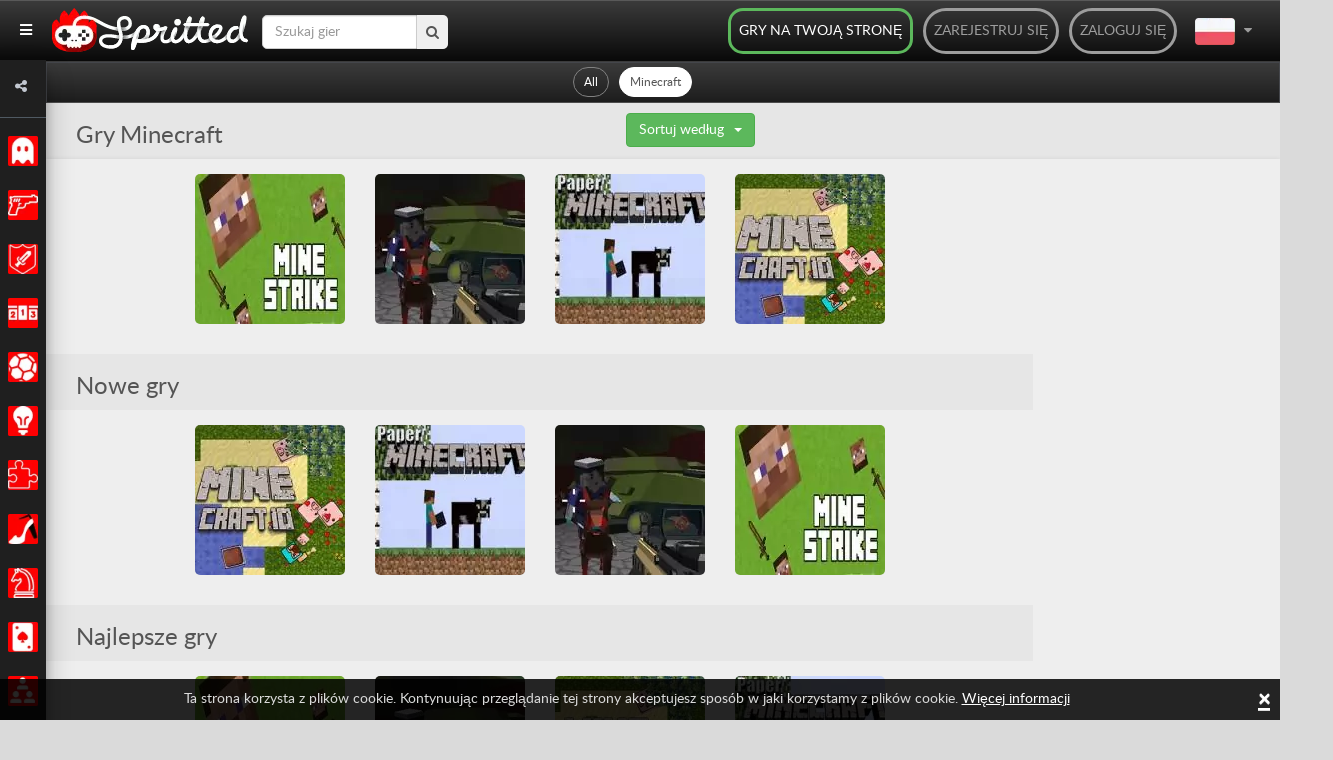

--- FILE ---
content_type: text/html; charset=UTF-8
request_url: https://spritted.com/pl/tag/gry-minecraft
body_size: 13229
content:
<!DOCTYPE html>
<html lang="pl">
<head>
  <title>Minecraft games - Darmowe gry online na Spritted.com</title>

  <meta http-equiv="Content-Type" content="text/html; charset=UTF-8" />
  <meta charset="utf-8"/>
  <meta name="description" content="Na Spritted dysponujemy ogromną kolekcją gier Minecraft. W naszej kategorii gier Minecraft znajdziesz nie tylko typowe gry Minecraft, ale również strzelanki Minecraft, gry Minecraft o zombi, i wiel..."/>
  <meta name="viewport" content="initial-scale=1 maximum-scale=1 user-scalable=0 minimal-ui"/>
  <meta property="fb:app_id" content="1377925389201834"/>
  <meta name="p:domain_verify" content="049e7d5adc8b81409e1b18f6b6ed7350"/>
  <meta name="google-site-verification" content="49IermeqEyrm782S9NS2bKiep28XJ5ADkfd6iJtYp9k" />

  <!-- >> adminlte template -->
  <link rel="stylesheet" href="https://spritted.com/assets/plugins/fontawesome-free/css/all.min.css">
  <link rel="stylesheet" href="https://code.ionicframework.com/ionicons/2.0.1/css/ionicons.min.css">
  <link rel="stylesheet" href="https://spritted.com/assets/dist/css/adminlte2.min.css">
  <link rel="stylesheet" href="https://spritted.com/assets/dist/css/adminlte1.min.css">
  <link rel="stylesheet" href="https://spritted.com/assets/css/flag.css">
  <link href="https://fonts.googleapis.com/css?family=Source+Sans+Pro:300,400,400i,700" rel="stylesheet">
  <!-- << end of adminlte -->

  <link rel="dns-prefetch" href="//connect.facebook.net">
  <link rel="dns-prefetch" href="//apis.google.com">
  <link rel="icon" type="image/x-icon" href="//spritted.com/assets/img/favicon.ico"/>
  <link rel="shortcut icon" href="//spritted.com/assets/img/favicon.png">
  <link href="//spritted.com/assets/css/spritted.css" rel="stylesheet">
  <link rel="alternate" type="application/rss+xml" title="RSS Feed" href="https://spritted.com/pl/feed" />
  <link href="https://plus.google.com/+Spritted" rel="publisher" />

  
   <script>
   if(self == top) {
       document.documentElement.style.display = 'block'; 
   } else {
      top.location = self.location;   
   }
  </script>
 
    <link rel="canonical" href="https://spritted.com/pl/tag/gry-minecraft" />
<link rel="alternate" href="https://spritted.com/cs/tag/minecraft-hry" hreflang="cs"/>
<link rel="alternate" href="https://spritted.com/de/tag/minecraft-spiele" hreflang="de"/>
<link rel="alternate" href="https://spritted.com/el/tag/παιχνίδια-minecraft" hreflang="el"/>
<link rel="alternate" href="https://spritted.com/en/tag/minecraft-games" hreflang="x-default"/>
<link rel="alternate" href="https://spritted.com/en/tag/minecraft-games" hreflang="en"/>
<link rel="alternate" href="https://spritted.com/es/tag/juegos-de-minecraft" hreflang="es"/>
<link rel="alternate" href="https://spritted.com/fr/tag/jeux-de-minecraft" hreflang="fr"/>
<link rel="alternate" href="https://spritted.com/it/tag/giochi-di-minecraft" hreflang="it"/>
<link rel="alternate" href="https://spritted.com/ja/tag/minecraftのゲーム" hreflang="ja"/>
<link rel="alternate" href="https://spritted.com/ko/tag/마인-크래프트-게임" hreflang="ko"/>
<link rel="alternate" href="https://spritted.com/pl/tag/gry-minecraft" hreflang="pl"/>
<link rel="alternate" href="https://spritted.com/pt/tag/jogos-de-minecraft" hreflang="pt"/>
<link rel="alternate" href="https://spritted.com/ru/tag/майнкрафт-игры" hreflang="ru"/>
<link rel="alternate" href="https://spritted.com/th/tag/เกมส์-ไมน์คราฟท์" hreflang="th"/>
<link rel="alternate" href="https://spritted.com/tr/tag/Minecraft-oyunları" hreflang="tr"/>
<link rel="alternate" href="https://spritted.com/vi/tag/minecraft-trò-chơi" hreflang="vi"/>
<meta name="twitter:title" content="Spritted.com">
<meta name="twitter:card" content="summary">
<meta name="twitter:site" content="@spritted">
<meta name="twitter:creator" content="@spritted">
<meta name="twitter:description" content="Mini gry HTML5 online. Ekskluzywne gry z osiągnięciami i rankingiem najlepszych graczy. Graj w nie na Twoim tablecie, telefonie i PC!"/>
<meta name="twitter:image" content="//spritted.com/assets/img/spritted-icon-600x600.png"/>
<meta property="og:type" content="website" />
<meta property="og:url" content="https://spritted.com/pl"/>
<meta property="og:image" content="//spritted.com/assets/img/spritted-icon-600x600.png"/>
<meta property="og:site_name" content="Spritted"/>
<meta property="og:title" content="Spritted.com" />
<meta property="og:description" content="Mini gry HTML5 online. Ekskluzywne gry z osiągnięciami i rankingiem najlepszych graczy. Graj w nie na Twoim tablecie, telefonie i PC!"/>



   <script type="text/javascript">



    var blacklist = ["rospecoey.com",
                    "cleealenz.com",
                    "totrewrefwassof.com",
                    "hihepthenperke.com",
                    "suparrechegren.com",
                    "aachurill.com",
                    "restaltitthenwas.com",
                    "hertetatenbe.com",
                    "oandellyn.com",
                    "oileriais.com",
                    "edkyee4j4g.com",
                    "g587va6bm1.com",
                    "kc8uit7jt3za.com",
                    "v205xzjv.com",
                    "yb7l1a3r.com",
                    "fjvnlo58395.com",
                    "coolsanstaboy.com",
                    "hookboyreat.com",
                    "stockbeearm.com",
                    "anygetfront.com",
                    "dogshowsonice.com",
                    "letsgotofriday.com",
                    "lilishopstogether.com",
                    "kolliedoo.com"];
    
    function getreferer() {
                var W = "";
                try {
                    W = window.top.document.referrer
                } catch (Y) {
                    if (window.parent) {
                        try {
                            W = window.parent.document.referrer
                        } catch (X) {
                            W = ""
                        }
                    }
                }
                if (W === "") {
                    W = document.referrer
                }
                return W
    }

    function extractDomain(url) {
             var domain;
             if (url.indexOf("://") > -1) {
                 domain = url.split('/')[2];
             }
             else {
                 domain = url.split('/')[0];
             }
             domain = domain.split(':')[0];

             return domain;
    }

    var referer = getreferer();
    referer = extractDomain(referer);
    var arrayLength = blacklist.length;
    if (!!referer) {
            for (var i = 0; i < arrayLength; i++) {
                    if( blacklist[i] === referer) {
                     window.location.href="https://spritted.com/";
                    }
            }
    }


    var site_url = "https://spritted.com/pl/",
        base_url = "https://spritted.com/",
        csrf_hash = "",
        time = 1768935598,
        logged = false;
        document.domain = "spritted.com";

/*    (function(i,s,o,g,r,a,m){i['GoogleAnalyticsObject']=r;i[r]=i[r]||function(){
    (i[r].q=i[r].q||[]).push(arguments)},i[r].l=1*new Date();a=s.createElement(o),
    m=s.getElementsByTagName(o)[0];a.async=1;a.src=g;m.parentNode.insertBefore(a,m)
    })(window,document,'script','//www.google-analytics.com/analytics.js','ga');

    ga('create', 'UA-43282477-15', 'auto');

    
    ga('send', 'pageview');*/
   </script>

  <script async src="https://www.googletagmanager.com/gtag/js?id=G-PXJ83M6XQK"></script>
  <script>
    window.dataLayer = window.dataLayer || [];
    function gtag(){dataLayer.push(arguments);}
    gtag('js', new Date());
    gtag('config', 'G-PXJ83M6XQK'); 
      </script>

  <script async src="//pagead2.googlesyndication.com/pagead/js/adsbygoogle.js"></script>
  <script>
    (adsbygoogle = window.adsbygoogle || []).push({
      google_ad_client: "ca-pub-2433076550762661",
      enable_page_level_ads: true
    });
  </script>
  <script src="https://spritted.com/assets/js/lazysizes.min.js" async></script>
   
</head>
<body itemscope="itemscope" itemtype="http://schema.org/WebPage" class="sidebar-mini layout-fixed sidebar-collapse">



<div id="fb-root"></div>
<script>
(function(d, s, id) {
  var js, fjs = d.getElementsByTagName(s)[0];
  if (d.getElementById(id)) return;
  js = d.createElement(s); js.id = id;
  js.src = "//connect.facebook.net/pl_PL/sdk.js#xfbml=1&version=v2.3&appId=1377925389201834";
  fjs.parentNode.insertBefore(js, fjs);
}(document, 'script', 'facebook-jssdk'));
</script>

<script src="//apis.google.com/js/platform.js" async defer>
  {lang: 'pl'}
</script>


<!-- >> StyleSheet -->
<link rel="stylesheet" href="https://cdnjs.cloudflare.com/ajax/libs/font-awesome/4.7.0/css/font-awesome.min.css">
<link rel="stylesheet" type="text/css" href="https://spritted.com/assets/dist/css/sidebar.css">
<!-- << end of StyleSheet -->

<!-- >> wrapper -->
<div class="wrapper">
  <!-- Navbar -->
  <nav class="main-header navbar navbar-expand navbar-white navbar-light" id="main-header" >    
    <div class="navbar-nav pull-left">
      <a class="nav-link" data-widget="pushmenu" href="#" style="color: white"><i class="fas fa-bars"></i></a>
    </div>
        <a class="home-logo" title='Free Online Games in Spritted.com' href="https://spritted.com/pl">
      <strong>Free Online Games</strong>
      <img alt='' width="196" height="44" src="https://cdn1.spritted.com/assets/img/logo_xs.png" class="logo hidden-xs">
      <img alt='' width="100" height="22" src="https://cdn1.spritted.com/assets/img/logo_xxs.png" class="logo hidden-sm hidden-md hidden-lg">
    </a>

    <div class="social-btn-top hidden-xs ">      
      <div class="search-form">
        <form class="navbar-search push-l placeholder" action="">
          <input name="query" 
                 type="text" 
                 class="form-control" 
                 autocomplete="off" 
                 id="navbar-query" 
                 value=""                  
                 placeholder="Szukaj gier" 
                 required
                 oninvalid="this.setCustomValidity('Wpisz słowo zapytania!')"
                 oninput="setCustomValidity('')"
                > 
          <button type="submit" id="navbar-submit"><i class="fa fa-search"></i></button>        
        </form>
      </div>    
    </div>

    <script type="text/javascript">
    var terms_text = "You should accept the terms and conditions";
</script>

<div class="navbar-header pull-right nav-login">
  <div class='pull-right'><a class='back-btn' href='#' id='back-btn'><i class="fa fa-arrow-left"></i></a></div>
   <ul class="nav navbar-nav pull-left">

    <li class="pull-right lang-selector dropdown hidden-xs">   
      <a href="#" class="dropdown-toggle" data-toggle="dropdown" aria-haspopup="true" aria-expanded="false" >        
        <div>
          <div class="pl" id="main-flag"></div>
          <div class="flag-icon-div">
            <i class="fa fa-caret-down"></i>          
          </div>          
        </div>
      </a>
      <ul class="dropdown-menu" style="top: 60px;">
                        <li>
                  <a class='selected-lang fake-link' 
                     href='#' 
                     data-url='https://spritted.com/en' 
                     hreflang='en' 
                     title='English' 
                     data-lang='en'>
                    <div>
                      <div class='hidden-xs'>English</div>
                      <div class="flag-many-div en"></div>                      
                    </div>
                  </a>
                </li>
                        <li>
                  <a class='selected-lang fake-link' 
                     href='#' 
                     data-url='https://spritted.com/el' 
                     hreflang='el' 
                     title='ελληνικά' 
                     data-lang='el'>
                    <div>
                      <div class='hidden-xs'>ελληνικά</div>
                      <div class="flag-many-div el"></div>                      
                    </div>
                  </a>
                </li>
                        <li>
                  <a class='selected-lang fake-link' 
                     href='#' 
                     data-url='https://spritted.com/es' 
                     hreflang='es' 
                     title='Español' 
                     data-lang='es'>
                    <div>
                      <div class='hidden-xs'>Español</div>
                      <div class="flag-many-div es"></div>                      
                    </div>
                  </a>
                </li>
                        <li>
                  <a class='selected-lang fake-link' 
                     href='#' 
                     data-url='https://spritted.com/cs' 
                     hreflang='cs' 
                     title='Český' 
                     data-lang='cs'>
                    <div>
                      <div class='hidden-xs'>Český</div>
                      <div class="flag-many-div cs"></div>                      
                    </div>
                  </a>
                </li>
                        <li>
                  <a class='selected-lang fake-link' 
                     href='#' 
                     data-url='https://spritted.com/de' 
                     hreflang='de' 
                     title='Deutsch' 
                     data-lang='de'>
                    <div>
                      <div class='hidden-xs'>Deutsch</div>
                      <div class="flag-many-div de"></div>                      
                    </div>
                  </a>
                </li>
                        <li>
                  <a class='selected-lang fake-link' 
                     href='#' 
                     data-url='https://spritted.com/fr' 
                     hreflang='fr' 
                     title='Français' 
                     data-lang='fr'>
                    <div>
                      <div class='hidden-xs'>Français</div>
                      <div class="flag-many-div fr"></div>                      
                    </div>
                  </a>
                </li>
                        <li>
                  <a class='selected-lang fake-link' 
                     href='#' 
                     data-url='https://spritted.com/it' 
                     hreflang='it' 
                     title='Italiano' 
                     data-lang='it'>
                    <div>
                      <div class='hidden-xs'>Italiano</div>
                      <div class="flag-many-div it"></div>                      
                    </div>
                  </a>
                </li>
                        <li>
                  <a class='selected-lang fake-link' 
                     href='#' 
                     data-url='https://spritted.com/ja' 
                     hreflang='ja' 
                     title='Japanese' 
                     data-lang='ja'>
                    <div>
                      <div class='hidden-xs'>Japanese</div>
                      <div class="flag-many-div ja"></div>                      
                    </div>
                  </a>
                </li>
                        <li>
                  <a class='selected-lang fake-link' 
                     href='#' 
                     data-url='https://spritted.com/ko' 
                     hreflang='ko' 
                     title='korean' 
                     data-lang='ko'>
                    <div>
                      <div class='hidden-xs'>Korean</div>
                      <div class="flag-many-div ko"></div>                      
                    </div>
                  </a>
                </li>
                        <li>
                  <a class='selected-lang fake-link' 
                     href='#' 
                     data-url='https://spritted.com/pt' 
                     hreflang='pt' 
                     title='Português' 
                     data-lang='pt'>
                    <div>
                      <div class='hidden-xs'>Português</div>
                      <div class="flag-many-div pt"></div>                      
                    </div>
                  </a>
                </li>
                        <li>
                  <a class='selected-lang fake-link' 
                     href='#' 
                     data-url='https://spritted.com/ru' 
                     hreflang='ru' 
                     title='Русский' 
                     data-lang='ru'>
                    <div>
                      <div class='hidden-xs'>Русский</div>
                      <div class="flag-many-div ru"></div>                      
                    </div>
                  </a>
                </li>
                        <li>
                  <a class='selected-lang fake-link' 
                     href='#' 
                     data-url='https://spritted.com/th' 
                     hreflang='th' 
                     title='Thai' 
                     data-lang='th'>
                    <div>
                      <div class='hidden-xs'>Thai</div>
                      <div class="flag-many-div th"></div>                      
                    </div>
                  </a>
                </li>
                        <li>
                  <a class='selected-lang fake-link' 
                     href='#' 
                     data-url='https://spritted.com/vi' 
                     hreflang='vi' 
                     title='tiếng Việt' 
                     data-lang='vi'>
                    <div>
                      <div class='hidden-xs'>Tiếng Việt</div>
                      <div class="flag-many-div vi"></div>                      
                    </div>
                  </a>
                </li>
                        <li>
                  <a class='selected-lang fake-link' 
                     href='#' 
                     data-url='https://spritted.com/tr' 
                     hreflang='tr' 
                     title='Türkçe' 
                     data-lang='tr'>
                    <div>
                      <div class='hidden-xs'>Türkçe</div>
                      <div class="flag-many-div tr"></div>                      
                    </div>
                  </a>
                </li>
              </ul>
    </li>
   
		<li class="pull-right"><a href='#' data-toggle='modal' data-target='#loginModal'>Zaloguj się</a></li>
		<li class="pull-right"><a href='#' data-toggle='modal' data-target='#signupModal'>Zarejestruj się</a></li>
      
    <li class="pull-right hidden-xs hidden-sm"><a class="webmasters-link" title='Gry na Twoją stronę' href='https://spritted.com/pl/webmasters'>Gry na Twoją stronę</a></li>

	</ul>
</div>

<div class="modal modal-xs fade" id="loginModal" tabindex="-1" role="dialog" aria-labelledby="myModalLabel" aria-hidden="true">
    <div class="modal-dialog">
        <div class="modal-content">
            <div class="modal-header">
                <button type="button" class="close" data-dismiss="modal" aria-hidden="true">&times;</button>
                <h4 class="modal-title">Wejdź na stronę</h4>
            </div>
            <div class="modal-body">
                <form id="login-form" class="form-horizontal">
                    <input type='hidden' name='ci_csrf_token' value='' />
                    <div class="row">
                        <div class="col-xs-12">
                            <div class="alert alert-danger" role="alert" id="form-alert" style="display:none"></div>
                        </div>
                    </div>
                    <div class="row">
                        <div class="col-xs-12">
                            <input type="email" class="form-control" name="identity" placeholder="Email" />
                        </div>
                    </div>
                    <div class="row">
                        <div class="col-xs-12">
                            <input type="password" class="form-control" name="password" placeholder="Hasło" />
                        </div>
                    </div>
                    <div class="row">
                        <div class="col-xs-12">
                            <div class="checkbox checkbox-success">
                                <input type="checkbox" id="remember" value="1" name="remember" checked>
                                <label for="remember">
                                    Zapamiętaj                                </label>
                            </div>
                        </div>
                        <div class="col-xs-12 text-center">
                            <button type="submit" id="btn-login" class="btn btn-lg btn-default">Wyślij</button>
                        </div>
                    </div>
                </form>

                <div class="row text-center border-bottom">
                    <div class="col-xs-12 forgot">
                        <a href="https://spritted.com/pl/authentication/forgot_password">Zapomniałeś hasła?</a> <br> <a href='#' data-toggle='modal' data-target='#signupModal'>Stwórz nowe konto</a>
                    </div>
                </div>

                <div class="row social-login">

                    <div class="col-xs-12">
                        <a rel="nofollow" href="https://spritted.com/hauth/login/Facebook" class="btn btn-lg btn-fb"><i class="fa fa-facebook-square"></i> Wejdź z Facebook</a>
                    </div>

                    <div class="col-xs-12">
                        <a rel="nofollow" href="https://spritted.com/hauth/login/Google" class="btn btn-lg btn-google"><i class="fa fa-google-plus-square"></i> Wejdź z Google</a>
                    </div>

                </div>
            </div>


        </div>
    </div>
</div>


<div class="modal modal-xs fade" id="signupModal" tabindex="-1" role="dialog" aria-labelledby="myModalLabel" aria-hidden="true">
    <div class="modal-dialog">
        <div class="modal-content">
            <div class="modal-header">
                <button type="button" class="close" data-dismiss="modal" aria-hidden="true">&times;</button>
                <h4 class="modal-title">Zarejestruj się</h4>
            </div>

            <div class="modal-body">

                <form id="register-form" class="form-horizontal border-bottom" autocomplete="off">
                    <input type='hidden' name='ci_csrf_token' value='' />
                    <div class="row">
                        <div class="col-xs-12">
                            <div class="alert alert-danger" role="alert" id="form-alert" style="display:none"></div>
                        </div>
                    </div>
                    <div class="row">
                        <div class="col-xs-12">
                            <span class="help-block"><small>Min 4 Max 14</small></span>
                            <input type="text" class="form-control" name="nickname" minlength="4" maxlength="14" placeholder="Pseudonim" />
                        </div>
                    </div>
                    <div class="row">
                        <div class="col-xs-12">
                            <input type="email" class="form-control" name="email" placeholder="Email" />
                        </div>
                    </div>
                    <div class="row">
                        <div class="col-xs-12">
                            <span class="help-block"><small>Min 8 Max 20</small></span>
                            <input type="password" class="form-control" name="password" pattern="^.{8}.*$" maxlength="20" placeholder="Hasło" />
                        </div>
                    </div>

                    <div class="row text-center">
                        <div class="col-xs-12 legal">
                            
                                                        <a target='_black' href="https://spritted.com/legal/spritted_terms_of_service_en.pdf">Rejestrując się w Spritted akceptuje zasady i warunki użytkowania </a>
                        </div>
                    </div>

                    <div class="row">
                        <div class="col-xs-12 text-center">
                            <button type="submit" id="btn-register" class="btn btn-lg btn-default">Wyślij</button>
                        </div>
                    </div>
                </form>

                <div class="row social-login">

                    <div class="col-xs-12">
                        <a rel="nofollow" href="https://spritted.com/hauth/login/Facebook" class="btn btn-lg btn-fb"><i class="fa fa-facebook-square"></i> Wejdź z Facebook</a>
                    </div>

                    <div class="col-xs-12">
                        <a rel="nofollow" href="https://spritted.com/hauth/login/Google" class="btn btn-lg btn-google"><i class="fa fa-google-plus-square"></i> Wejdź z Google</a>
                    </div>

                </div>
            </div>
        </div>
    </div>
</div>
<style type="text/css">
  #main-flag{ margin-right: 5px; vertical-align: middle;}
  .fa.fa-caret-down{ margin-right: 10px; }
  .flag-icon-div{ display: inline-block;}
  div.hidden-xs{ display: inline-block; }
  .flag-many-div{ vertical-align: middle; margin-left: 10px; }
</style>
  </nav>

  <!-- Main Sidebar Container -->
  <aside class="main-sidebar sidebar-dark-primary elevation-4" style="z-index: 999;">

    <div class="sidebar">
      <div class="user-panel mt-3 pb-3 mb-3 d-flex" style="padding: 0px!important;">
        <div class="image" style="padding-left: 15px; padding-top: 7px;">          
          <a href="javascript:void(0)"><i class="fa fa-share-alt"></i></a>
        </div>

        <div class="info header-social">
          <ul>
            <li>
              <a class='facebook' rel="me" href="https://www.facebook.com/Spritted-102960228199867" target="_blank">
                <i class="fa fa-facebook"></i>
              </a>
            </li>
            <li>
              <a class='twitter' rel="me" href="https://www.twitter.com/spritted" target="_blank">
                <i class="fa fa-twitter"></i>
              </a>
            </li>            
            <li>
              <a class='pinterest' rel="me" href="https://es.pinterest.com/spritted/" target="_blank">
                <i class="fa fa-pinterest"></i>
              </a>
            </li>
            <li>
              <a class='youtube' rel="me" href="https://www.youtube.com/channel/UC8_a31bWHXwoWCmfOWxVB_A" target="_blank">
                <i class="fa fa-youtube"></i>
              </a>
            </li>
            <li>
              <a class='tiktok' rel="me" href="https://www.tiktok.com/@spritted" target="_blank">
                <img class="tiktok" src="https://spritted.com/assets/img/tiktok-black.png">
              </a>
            </li>
            <li>
              <a class='instagram' rel="me" href="https://www.instagram.com/spritted_games/" target="_blank">
                <i class="fab fa-instagram"></i>
              </a>
            </li>
          </ul>
        </div>
      </div>

      <nav class="mt-2" id="mt-2">
        <ul class="nav nav-sidebar flex-column" data-widget="treeview" role="menu" data-accordion="false">
        
                  <li class="nav-item has-treeview">
          
                      <a href="https://spritted.com/pl/cat/classic-games" class="_nav-link">
                        <img alt='' src="https://cms.spritted.com/upload/icons/b8cc84eae4c0b2811862718acb6a6d8b.png" 
                   width="30" height="30"
                   alt="icons"
                   title="Klasyczne"
                   >
              <p class="_nav-link-p">Klasyczne</p>
            </a>
            
            <a href="#" class="nav-link nav-link-a">
              <i class="fas fa-angle-left right" 
                 style="padding: 5px; display: ">
              </i>
            </a>

            <ul class="nav nav-treeview">
                                                          <li class="nav-item">
                  <a href="https://spritted.com/pl/tag/klasyczne-gry-arcade" class="nav-link ">
                    <i class="far fa-circle nav-icon"></i>
                    <p>Klasyczne Arcade</p>
                  </a>
                </li>
                                              <li class="nav-item">
                  <a href="https://spritted.com/pl/tag/gry-atari" class="nav-link ">
                    <i class="far fa-circle nav-icon"></i>
                    <p>Atari</p>
                  </a>
                </li>
                                              <li class="nav-item">
                  <a href="https://spritted.com/pl/tag/gry-nec" class="nav-link ">
                    <i class="far fa-circle nav-icon"></i>
                    <p>NEC</p>
                  </a>
                </li>
                                              <li class="nav-item">
                  <a href="https://spritted.com/pl/tag/gry-nintendo" class="nav-link ">
                    <i class="far fa-circle nav-icon"></i>
                    <p>Nintendo</p>
                  </a>
                </li>
                                              <li class="nav-item">
                  <a href="https://spritted.com/pl/tag/gry-playstation" class="nav-link ">
                    <i class="far fa-circle nav-icon"></i>
                    <p>PlayStation</p>
                  </a>
                </li>
                                              <li class="nav-item">
                  <a href="https://spritted.com/pl/tag/gry-sega" class="nav-link ">
                    <i class="far fa-circle nav-icon"></i>
                    <p>Sega</p>
                  </a>
                </li>
               
                        </ul>
          </li>
                  <li class="nav-item has-treeview">
          
                      <a href="https://spritted.com/pl/cat/action-games" class="_nav-link">
                        <img alt='' src="https://cms.spritted.com/upload/icons/bde16a075486dc2c83d7f849df91ffdb.png" 
                   width="30" height="30"
                   alt="icons"
                   title="Akcja"
                   >
              <p class="_nav-link-p">Akcja</p>
            </a>
            
            <a href="#" class="nav-link nav-link-a">
              <i class="fas fa-angle-left right" 
                 style="padding: 5px; display: ">
              </i>
            </a>

            <ul class="nav nav-treeview">
                                                          <li class="nav-item">
                  <a href="https://spritted.com/pl/tag/gry-beat-em-up" class="nav-link ">
                    <i class="far fa-circle nav-icon"></i>
                    <p>Beat em up</p>
                  </a>
                </li>
                                              <li class="nav-item">
                  <a href="https://spritted.com/pl/tag/gry-walki" class="nav-link ">
                    <i class="far fa-circle nav-icon"></i>
                    <p>Walka</p>
                  </a>
                </li>
                                              <li class="nav-item">
                  <a href="https://spritted.com/pl/tag/gry-o-zabijaniu" class="nav-link ">
                    <i class="far fa-circle nav-icon"></i>
                    <p>Zabijanie</p>
                  </a>
                </li>
                                              <li class="nav-item">
                  <a href="https://spritted.com/pl/tag/gry-o-ninja" class="nav-link ">
                    <i class="far fa-circle nav-icon"></i>
                    <p>Ninja</p>
                  </a>
                </li>
                                              <li class="nav-item">
                  <a href="https://spritted.com/pl/tag/gry-shoot-em-up" class="nav-link ">
                    <i class="far fa-circle nav-icon"></i>
                    <p>Shoot em up</p>
                  </a>
                </li>
                                              <li class="nav-item">
                  <a href="https://spritted.com/pl/tag/strzelanki" class="nav-link ">
                    <i class="far fa-circle nav-icon"></i>
                    <p>Strzelanki</p>
                  </a>
                </li>
                                              <li class="nav-item">
                  <a href="https://spritted.com/pl/tag/gry-wojenne" class="nav-link ">
                    <i class="far fa-circle nav-icon"></i>
                    <p>Wojna</p>
                  </a>
                </li>
               
                        </ul>
          </li>
                  <li class="nav-item has-treeview">
          
                      <a href="https://spritted.com/pl/cat/adventure-games" class="_nav-link">
                        <img alt='' src="https://cms.spritted.com/upload/icons/38494f8d28126b227c738290cf620252.png" 
                   width="30" height="30"
                   alt="icons"
                   title="Przygodowe"
                   >
              <p class="_nav-link-p">Przygodowe</p>
            </a>
            
            <a href="#" class="nav-link nav-link-a">
              <i class="fas fa-angle-left right" 
                 style="padding: 5px; display: ">
              </i>
            </a>

            <ul class="nav nav-treeview">
                                                          <li class="nav-item">
                  <a href="https://spritted.com/pl/tag/gry-detektywistyczne" class="nav-link ">
                    <i class="far fa-circle nav-icon"></i>
                    <p>Detektywistyczne</p>
                  </a>
                </li>
                                              <li class="nav-item">
                  <a href="https://spritted.com/pl/tag/gry-ucieczki" class="nav-link ">
                    <i class="far fa-circle nav-icon"></i>
                    <p>Ucieczka</p>
                  </a>
                </li>
                                              <li class="nav-item">
                  <a href="https://spritted.com/pl/tag/horrory" class="nav-link ">
                    <i class="far fa-circle nav-icon"></i>
                    <p>Horrory</p>
                  </a>
                </li>
                                              <li class="nav-item">
                  <a href="https://spritted.com/pl/tag/gry-tajemnice" class="nav-link ">
                    <i class="far fa-circle nav-icon"></i>
                    <p>Tajemnice</p>
                  </a>
                </li>
                                              <li class="nav-item">
                  <a href="https://spritted.com/pl/tag/gry-mmo" class="nav-link ">
                    <i class="far fa-circle nav-icon"></i>
                    <p>MMO</p>
                  </a>
                </li>
                                              <li class="nav-item">
                  <a href="https://spritted.com/pl/tag/gry-wskaz-i-kliknij" class="nav-link ">
                    <i class="far fa-circle nav-icon"></i>
                    <p>Wskaż i Kliknij</p>
                  </a>
                </li>
                                              <li class="nav-item">
                  <a href="https://spritted.com/pl/tag/gry-rpg" class="nav-link ">
                    <i class="far fa-circle nav-icon"></i>
                    <p>RPG</p>
                  </a>
                </li>
               
                        </ul>
          </li>
                  <li class="nav-item has-treeview">
          
                      <a href="https://spritted.com/pl/cat/racing-games" class="_nav-link">
                        <img alt='' src="https://cms.spritted.com/upload/icons/7b9a0caf0f2416228649b392764a3d53.png" 
                   width="30" height="30"
                   alt="icons"
                   title="Wyścigi"
                   >
              <p class="_nav-link-p">Wyścigi</p>
            </a>
            
            <a href="#" class="nav-link nav-link-a">
              <i class="fas fa-angle-left right" 
                 style="padding: 5px; display: ">
              </i>
            </a>

            <ul class="nav nav-treeview">
                                                          <li class="nav-item">
                  <a href="https://spritted.com/pl/tag/gry-wyscigowe" class="nav-link ">
                    <i class="far fa-circle nav-icon"></i>
                    <p>Wyścigowe</p>
                  </a>
                </li>
                                              <li class="nav-item">
                  <a href="https://spritted.com/pl/tag/gry-formula-1" class="nav-link ">
                    <i class="far fa-circle nav-icon"></i>
                    <p>Formuła 1</p>
                  </a>
                </li>
                                              <li class="nav-item">
                  <a href="https://spritted.com/pl/tag/gry-gokarty" class="nav-link ">
                    <i class="far fa-circle nav-icon"></i>
                    <p>Gokarty</p>
                  </a>
                </li>
                                              <li class="nav-item">
                  <a href="https://spritted.com/pl/tag/gry-motocyklowe" class="nav-link ">
                    <i class="far fa-circle nav-icon"></i>
                    <p>Motocykle</p>
                  </a>
                </li>
                                              <li class="nav-item">
                  <a href="https://spritted.com/pl/tag/gry-nascar" class="nav-link ">
                    <i class="far fa-circle nav-icon"></i>
                    <p>Nascar</p>
                  </a>
                </li>
                                              <li class="nav-item">
                  <a href="https://spritted.com/pl/tag/gry-rajdowe" class="nav-link ">
                    <i class="far fa-circle nav-icon"></i>
                    <p>Rajd</p>
                  </a>
                </li>
               
                        </ul>
          </li>
                  <li class="nav-item has-treeview">
          
                      <a href="https://spritted.com/pl/cat/sport-games" class="_nav-link">
                        <img alt='' src="https://cms.spritted.com/upload/icons/52c8fe834a85794c38221f2d6528ab67.png" 
                   width="30" height="30"
                   alt="icons"
                   title="Sport"
                   >
              <p class="_nav-link-p">Sport</p>
            </a>
            
            <a href="#" class="nav-link nav-link-a">
              <i class="fas fa-angle-left right" 
                 style="padding: 5px; display: ">
              </i>
            </a>

            <ul class="nav nav-treeview">
                                                          <li class="nav-item">
                  <a href="https://spritted.com/pl/tag/gry-futbol-amerykanski" class="nav-link ">
                    <i class="far fa-circle nav-icon"></i>
                    <p>Futbol Amerykański</p>
                  </a>
                </li>
                                              <li class="nav-item">
                  <a href="https://spritted.com/pl/tag/gry-baseballowe" class="nav-link ">
                    <i class="far fa-circle nav-icon"></i>
                    <p>Baseball</p>
                  </a>
                </li>
                                              <li class="nav-item">
                  <a href="https://spritted.com/pl/tag/gry-o-koszykowce" class="nav-link ">
                    <i class="far fa-circle nav-icon"></i>
                    <p>Koszykówka</p>
                  </a>
                </li>
                                              <li class="nav-item">
                  <a href="https://spritted.com/pl/tag/gry-golfowe" class="nav-link ">
                    <i class="far fa-circle nav-icon"></i>
                    <p>Golf</p>
                  </a>
                </li>
                                              <li class="nav-item">
                  <a href="https://spritted.com/pl/tag/gry-hokejowe" class="nav-link ">
                    <i class="far fa-circle nav-icon"></i>
                    <p>Hokej</p>
                  </a>
                </li>
                                              <li class="nav-item">
                  <a href="https://spritted.com/pl/tag/gry-bilardowe" class="nav-link ">
                    <i class="far fa-circle nav-icon"></i>
                    <p>Bilard</p>
                  </a>
                </li>
                                              <li class="nav-item">
                  <a href="https://spritted.com/pl/tag/gry-o-deskorolkach" class="nav-link ">
                    <i class="far fa-circle nav-icon"></i>
                    <p>Deskorolka</p>
                  </a>
                </li>
                                              <li class="nav-item">
                  <a href="https://spritted.com/pl/tag/gry-o-pilce-noznej" class="nav-link ">
                    <i class="far fa-circle nav-icon"></i>
                    <p>Piłka Nożna</p>
                  </a>
                </li>
                                              <li class="nav-item">
                  <a href="https://spritted.com/pl/tag/gry-tenisowe" class="nav-link ">
                    <i class="far fa-circle nav-icon"></i>
                    <p>Tenis</p>
                  </a>
                </li>
               
                        </ul>
          </li>
                  <li class="nav-item has-treeview">
          
                      <a href="https://spritted.com/pl/cat/strategy-games" class="_nav-link">
                        <img alt='' src="https://cms.spritted.com/upload/icons/33cd10c9546f18ce22e29d398a4b3a8a.png" 
                   width="30" height="30"
                   alt="icons"
                   title="Strategia"
                   >
              <p class="_nav-link-p">Strategia</p>
            </a>
            
            <a href="#" class="nav-link nav-link-a">
              <i class="fas fa-angle-left right" 
                 style="padding: 5px; display: ">
              </i>
            </a>

            <ul class="nav nav-treeview">
                                                          <li class="nav-item">
                  <a href="https://spritted.com/pl/tag/gry-obrona-bazy" class="nav-link ">
                    <i class="far fa-circle nav-icon"></i>
                    <p>Obrona Bazy</p>
                  </a>
                </li>
                                              <li class="nav-item">
                  <a href="https://spritted.com/pl/tag/gry-o-bitwach" class="nav-link ">
                    <i class="far fa-circle nav-icon"></i>
                    <p>Bitwa</p>
                  </a>
                </li>
                                              <li class="nav-item">
                  <a href="https://spritted.com/pl/tag/gry-budowlane" class="nav-link ">
                    <i class="far fa-circle nav-icon"></i>
                    <p>Budowlane</p>
                  </a>
                </li>
                                              <li class="nav-item">
                  <a href="https://spritted.com/pl/tag/zdobycie" class="nav-link ">
                    <i class="far fa-circle nav-icon"></i>
                    <p>Zdobycie</p>
                  </a>
                </li>
                                              <li class="nav-item">
                  <a href="https://spritted.com/pl/tag/gry-fizyczne" class="nav-link ">
                    <i class="far fa-circle nav-icon"></i>
                    <p>Fizyka</p>
                  </a>
                </li>
                                              <li class="nav-item">
                  <a href="https://spritted.com/pl/tag/gry-uslugowe" class="nav-link ">
                    <i class="far fa-circle nav-icon"></i>
                    <p>Usługi</p>
                  </a>
                </li>
                                              <li class="nav-item">
                  <a href="https://spritted.com/pl/tag/gry-zrecznosciowe" class="nav-link ">
                    <i class="far fa-circle nav-icon"></i>
                    <p>Zręcznościowe</p>
                  </a>
                </li>
                                              <li class="nav-item">
                  <a href="https://spritted.com/pl/tag/gry-obrona-wiezy" class="nav-link ">
                    <i class="far fa-circle nav-icon"></i>
                    <p>Obrona Wieży</p>
                  </a>
                </li>
                                              <li class="nav-item">
                  <a href="https://spritted.com/pl/tag/gry-wojenne" class="nav-link ">
                    <i class="far fa-circle nav-icon"></i>
                    <p>Wojna</p>
                  </a>
                </li>
               
                        </ul>
          </li>
                  <li class="nav-item has-treeview">
          
                      <a href="https://spritted.com/pl/cat/puzzle-games" class="_nav-link">
                        <img alt='' src="https://cms.spritted.com/upload/icons/0eae88db94ae2767a0147fc799468198.png" 
                   width="30" height="30"
                   alt="icons"
                   title="Puzzle"
                   >
              <p class="_nav-link-p">Puzzle</p>
            </a>
            
            <a href="#" class="nav-link nav-link-a">
              <i class="fas fa-angle-left right" 
                 style="padding: 5px; display: ">
              </i>
            </a>

            <ul class="nav nav-treeview">
                                                          <li class="nav-item">
                  <a href="https://spritted.com/pl/tag/gry-w-laczenie" class="nav-link ">
                    <i class="far fa-circle nav-icon"></i>
                    <p>Łączenie</p>
                  </a>
                </li>
                                              <li class="nav-item">
                  <a href="https://spritted.com/pl/tag/gry-logiczne" class="nav-link ">
                    <i class="far fa-circle nav-icon"></i>
                    <p>Logiczne</p>
                  </a>
                </li>
                                              <li class="nav-item">
                  <a href="https://spritted.com/pl/tag/gry-z-przeszkodami" class="nav-link ">
                    <i class="far fa-circle nav-icon"></i>
                    <p>Przeszkody</p>
                  </a>
                </li>
                                              <li class="nav-item">
                  <a href="https://spritted.com/pl/tag/gry-tetris" class="nav-link ">
                    <i class="far fa-circle nav-icon"></i>
                    <p>Tetris</p>
                  </a>
                </li>
               
                        </ul>
          </li>
                  <li class="nav-item has-treeview">
          
                      <a href="https://spritted.com/pl/cat/girl-games" class="_nav-link">
                        <img alt='' src="https://cms.spritted.com/upload/icons/a485a331508ede0cb1bc8091f5908dc9.png" 
                   width="30" height="30"
                   alt="icons"
                   title="Dziewczęce"
                   >
              <p class="_nav-link-p">Dziewczęce</p>
            </a>
            
            <a href="#" class="nav-link nav-link-a">
              <i class="fas fa-angle-left right" 
                 style="padding: 5px; display: ">
              </i>
            </a>

            <ul class="nav nav-treeview">
                                                          <li class="nav-item">
                  <a href="https://spritted.com/pl/tag/gry-barbie" class="nav-link ">
                    <i class="far fa-circle nav-icon"></i>
                    <p>Barbie</p>
                  </a>
                </li>
                                              <li class="nav-item">
                  <a href="https://spritted.com/pl/tag/gry-w-gotowanie" class="nav-link ">
                    <i class="far fa-circle nav-icon"></i>
                    <p>Kuchnia</p>
                  </a>
                </li>
                                              <li class="nav-item">
                  <a href="https://spritted.com/pl/tag/gry-taneczne" class="nav-link ">
                    <i class="far fa-circle nav-icon"></i>
                    <p>Taniec</p>
                  </a>
                </li>
                                              <li class="nav-item">
                  <a href="https://spritted.com/pl/tag/gry-o-modzie" class="nav-link ">
                    <i class="far fa-circle nav-icon"></i>
                    <p>Moda</p>
                  </a>
                </li>
                                              <li class="nav-item">
                  <a href="https://spritted.com/pl/tag/gry-o-ksiezniczkach" class="nav-link ">
                    <i class="far fa-circle nav-icon"></i>
                    <p>Księżniczki</p>
                  </a>
                </li>
                                              <li class="nav-item">
                  <a href="https://spritted.com/pl/tag/gry-w-salon-pieknosci" class="nav-link ">
                    <i class="far fa-circle nav-icon"></i>
                    <p>Salon Piękności</p>
                  </a>
                </li>
                                              <li class="nav-item">
                  <a href="https://spritted.com/pl/tag/gry-slubne" class="nav-link ">
                    <i class="far fa-circle nav-icon"></i>
                    <p>Ślub</p>
                  </a>
                </li>
               
                        </ul>
          </li>
                  <li class="nav-item has-treeview">
          
                      <a href="https://spritted.com/pl/cat/board-games" class="_nav-link">
                        <img alt='' src="https://cms.spritted.com/upload/icons/4b9187546ce59a98a62cf19ab5951802.png" 
                   width="30" height="30"
                   alt="icons"
                   title="Planszowe"
                   >
              <p class="_nav-link-p">Planszowe</p>
            </a>
            
            <a href="#" class="nav-link nav-link-a">
              <i class="fas fa-angle-left right" 
                 style="padding: 5px; display: ">
              </i>
            </a>

            <ul class="nav nav-treeview">
                                                          <li class="nav-item">
                  <a href="https://spritted.com/pl/tag/gry-karciane" class="nav-link ">
                    <i class="far fa-circle nav-icon"></i>
                    <p>Karciane</p>
                  </a>
                </li>
                                              <li class="nav-item">
                  <a href="https://spritted.com/pl/tag/gry-w-szachy" class="nav-link ">
                    <i class="far fa-circle nav-icon"></i>
                    <p>Szachy</p>
                  </a>
                </li>
                                              <li class="nav-item">
                  <a href="https://spritted.com/pl/tag/gry-mahjong" class="nav-link ">
                    <i class="far fa-circle nav-icon"></i>
                    <p>Mahjong</p>
                  </a>
                </li>
                                              <li class="nav-item">
                  <a href="https://spritted.com/pl/tag/gry-pasjans" class="nav-link ">
                    <i class="far fa-circle nav-icon"></i>
                    <p>Pasjans</p>
                  </a>
                </li>
               
                        </ul>
          </li>
                  <li class="nav-item has-treeview">
          
                      <a href="https://spritted.com/pl/cat/casino" class="_nav-link">
                        <img alt='' src="https://cms.spritted.com/upload/icons/5fc6cc4409d275a8cac96ebb92d59b08.png" 
                   width="30" height="30"
                   alt="icons"
                   title="Kasyno"
                   >
              <p class="_nav-link-p">Kasyno</p>
            </a>
            
            <a href="#" class="nav-link nav-link-a">
              <i class="fas fa-angle-left right" 
                 style="padding: 5px; display: ">
              </i>
            </a>

            <ul class="nav nav-treeview">
                                                          <li class="nav-item">
                  <a href="https://spritted.com/pl/tag/gry-blackjack" class="nav-link ">
                    <i class="far fa-circle nav-icon"></i>
                    <p>Blackjack</p>
                  </a>
                </li>
                                              <li class="nav-item">
                  <a href="https://spritted.com/pl/tag/gry-planszowe" class="nav-link ">
                    <i class="far fa-circle nav-icon"></i>
                    <p>Gry planszowe</p>
                  </a>
                </li>
                                              <li class="nav-item">
                  <a href="https://spritted.com/pl/tag/gry-w-pokera" class="nav-link ">
                    <i class="far fa-circle nav-icon"></i>
                    <p>Poker</p>
                  </a>
                </li>
                                              <li class="nav-item">
                  <a href="https://spritted.com/pl/tag/gry-w-ruletke" class="nav-link ">
                    <i class="far fa-circle nav-icon"></i>
                    <p>Ruletka</p>
                  </a>
                </li>
                                              <li class="nav-item">
                  <a href="https://spritted.com/pl/tag/gry-z-automatow" class="nav-link ">
                    <i class="far fa-circle nav-icon"></i>
                    <p>Automaty do gry</p>
                  </a>
                </li>
               
                        </ul>
          </li>
                  <li class="nav-item has-treeview">
          
                                  <a href="https://spritted.com/pl/tag/gry-wieloosobowe" class="_nav-link">
                        <img alt='' src="https://cms.spritted.com/upload/icons/8e4f06939c55846cd9478e57d7315ec6.png" 
                   width="30" height="30"
                   alt="icons"
                   title="Multiplayer"
                   >
              <p class="_nav-link-p">Multiplayer</p>
            </a>
            
            <a href="#" class="nav-link nav-link-a">
              <i class="fas fa-angle-left right" 
                 style="padding: 5px; display: none">
              </i>
            </a>

            <ul class="nav nav-treeview">
                                                          <li class="nav-item">
                  <a href="https://spritted.com/pl/tag/gry-wieloosobowe" class="nav-link ">
                    <i class="far fa-circle nav-icon"></i>
                    <p>Multiplayer</p>
                  </a>
                </li>
               
                        </ul>
          </li>
                  <li class="nav-item has-treeview">
          
                                  <a href="https://spritted.com/pl/tag/zabawne-gry" class="_nav-link">
                        <img alt='' src="https://cms.spritted.com/upload/icons/dbac772d2aa6221d0e911587dd36488c.png" 
                   width="30" height="30"
                   alt="icons"
                   title="Zabawne"
                   >
              <p class="_nav-link-p">Zabawne</p>
            </a>
            
            <a href="#" class="nav-link nav-link-a">
              <i class="fas fa-angle-left right" 
                 style="padding: 5px; display: none">
              </i>
            </a>

            <ul class="nav nav-treeview">
                                                          <li class="nav-item">
                  <a href="https://spritted.com/pl/tag/zabawne-gry" class="nav-link ">
                    <i class="far fa-circle nav-icon"></i>
                    <p>Zabawne</p>
                  </a>
                </li>
               
                        </ul>
          </li>
                  <li class="nav-item has-treeview">
          
                                  <a href="https://spritted.com/pl/tag/gry-io" class="_nav-link">
                        <img alt='' src="https://cms.spritted.com/upload/icons/ba3c40a02618aea880075506f112e600.png" 
                   width="30" height="30"
                   alt="icons"
                   title="Gry io"
                   >
              <p class="_nav-link-p">Gry io</p>
            </a>
            
            <a href="#" class="nav-link nav-link-a">
              <i class="fas fa-angle-left right" 
                 style="padding: 5px; display: none">
              </i>
            </a>

            <ul class="nav nav-treeview">
                                                          <li class="nav-item">
                  <a href="https://spritted.com/pl/tag/gry-io" class="nav-link ">
                    <i class="far fa-circle nav-icon"></i>
                    <p>Gry io</p>
                  </a>
                </li>
               
                        </ul>
          </li>
                </ul>
      </nav>

    </div>
  </aside>


  <!-- >> content-wrapper -->
  <div class="content-wrapper">

    <!-- >> Main content -->
    <section class="content">
      
        
<style type="text/css">
  a.nav-link.nav-link-a{
    height: 46px!important; display: inline-block!important; margin-left: 3px!important;
  }
  a._nav-link{
    padding: 8px!important; float: left; width: 85%!important;
  }
  p._nav-link-p{
    padding-left: 5px!important; display: inline-block!important;
  }
  .nav-item.has-treeview{
    cursor: pointer;
  }
  #mt-2{ height: 100vh; overflow: auto; }
  /*scroll bar*/
  /* width */
  ::-webkit-scrollbar {
    width: 5px;
  }

  /* Track */
  ::-webkit-scrollbar-track {
    box-shadow: inset 0 0 5px grey; 
    border-radius: 10px;
  }
   
  /* Handle */
  ::-webkit-scrollbar-thumb {
    background: white; 
    border-radius: 10px;
  }

  /* Handle on hover */
  ::-webkit-scrollbar-thumb:hover {
    background: #b30000; 
  }

  /* navbar */  
  .navbar-search{
    padding-top: 14px; 
    padding-left: 14px; 
    width: 200px; 
    text-align: center; 
    display: flex;
  }
  #navbar-query{
    border-top-left-radius: 5px;
    border-bottom-left-radius: 5px;
    border-top-right-radius: 0px;
    border-bottom-right-radius: 0px;
    outline: 0;
  }
  #navbar-submit{
    border-width: 0px;
    outline: 0px;
    width: 35px;
    border-top-left-radius: 0px;
    border-bottom-left-radius: 0px;
    border-top-right-radius: 5px;
    border-bottom-right-radius: 5px;
    cursor: pointer;
  }
  #navabar-submit:focus{
    border-color: #66afe9;
    outline: 0;
    box-shadow: inset 0 1px 1px rgba(0,0,0,.075), 0 0 8px rgba(102,175,233,0.6);
  }
  #navbar-submit>i{
    margin-top: 3px;
  }
  /*.tiktok */
  .header-social li>a.tiktok, a.tiktok {
    background-color: #ccc;
    padding: 5px 7px;
  }
  .header-social li>a>img{
    text-align: center;
    width: 25px;
    height: 25px;
    opacity: 0.85;
  }
  .tiktok>img {
    text-align: center;
    opacity: 0.85;
  }
  .header-social li>a>img:hover, .tiktok>img:hover {
    opacity: 1;
  }
  .header-social li>a.tiktok:hover, a.tiktok:hover {
    background-color: white;
  }
  /*>> */
  .header-social li>a.instagram, a.instagram {
    background-color: #609;
  }
  .header-social li>a.instagram:hover, a.instagram:hover {
    background-color: #990be0;
  }

  .header-social li{
    margin-left: 0px;
  }  
  @media (min-width: 992px){
    .main-sidebar, .main-sidebar::before{
      width: 286px;
    }
    .sidebar-mini.sidebar-collapse .main-sidebar:hover, .sidebar-mini.sidebar-collapse .main-sidebar.sidebar-focused{
      width: 286px;   
    }
  }  
</style>
 <!-- Carousel-->
<div class="container-fluid" >
      
        <div class="row"> 
          <div id="main-slider" class="carousel slide" data-ride="carousel">

          
            <ol class="carousel-indicators hidden-xs">

                        
            </ol>


            <div class="carousel-inner" role="listbox" style="min-height: 42px!important;">

            

          
             
            </div>

         </div>
       </div>
     
</div>

   <!--End Carousel--><!-- Main Content -->
<div class="container-fluid module-categories">
  <div class="row">
    <div class="col-xs-12 categories-nav">
      <!-- Tabs categories -->
      <ul class="categories-home">

          <li><a href='https://spritted.com/pl/tag' title='All'><small>All</small></a></li><li class='active'><a data-url='https://spritted.com/pl/tag/gry-minecraft' class='fake-link' href='https://spritted.com/pl/tag/gry-minecraft' title='Minecraft'><small>Minecraft</small></a></li>      </ul>
           <!-- Tabs categories -->
    </div>
    <!-- section game -->
    <div class="col-sm-12" style="background: #e6e6e6;">
      <div class="col-sm-4 col-xs-12">
        <h3>Gry Minecraft</h3>
      </div>
      <div class="col-sm-4 hidden-xs" style="padding-top: 10px;">
        <div class="dropdown" style="margin-left: 40%">
                    <button class="btn btn-success dropdown-toggle" type="button" data-toggle="dropdown">
            Sortuj według<span class="caret" style="margin-left: 10px;"></span>
          </button>
          <ul class="dropdown-menu">
            <li><a href="?sort=play"> Najpopularniejsza gra</a></li>
            <li><a href="?sort=latest"> Ostatnia gra</a></li>
            <li><a href="?sort=rated"> Najwyżej oceniana gra</a></li>
          </ul>
        </div>        
      </div>
      <div class="col-sm-4 hidden-xs"></div>      
    </div>
    <!-- << div -->    
  </div>
  

<div class="row module-top">
  <div class="col-sm-10 col-xs-12 padding-0" id="col-sm-10"><!-- col-sm-10 -->
          <!-- Main column -->
          <div class="parent_grid col-xs-12 padding-0" style="opacity: 0;">

            <!-- Square games -->
            <div class="grid" id="section-game" data-masonry='{ "itemSelector": ".grid-item", "columnWidth": 150 , "gutter":30, "fitWidth":"true" }'>
             
              <div class='grid-item section-game-item'>           
                <div class='game-icon small'>
                  <ul class='info-tag'></ul>                    <a href='https://spritted.com/pl/gry/minestrike-fun' title='MineStrike Fun'>
                      <div class='img-container'>
                        <img class='teaser lazyload' src='//spritted.com/assets/games/163x163/64086f3f58a58ce8fde52ed12f503490.jpg' alt='MineStrike Fun'> 
                      </div>
                    </a>
                    <div class='game-info small'>
                     <h2><a href='https://spritted.com/pl/gry/minestrike-fun' title='minestrike-fun'>MineStrike Fun</a></h2>
                      <ul class='game-cat'><li><a class='fake-link' data-url='https://spritted.com/pl/tag/gry-io' href='#'>Gry io</a><li><li><a class='fake-link' data-url='https://spritted.com/pl/tag/gry-html5' href='#'>HTML5</a><li><li><a class='fake-link' data-url='https://spritted.com/pl/tag/gry-minecraft' href='#'>Minecraft</a><li><li><a class='fake-link' data-url='https://spritted.com/pl/tag/gry-wieloosobowe' href='#'>Multiplayer</a><li><li><a class='fake-link' data-url='https://spritted.com/pl/tag/gry-walki' href='#'>Walka</a><li><li><a class='fake-link' data-url='https://spritted.com/pl/tag/wszystkie-gry' href='#'>Wszystkie</a><li></ul>                     <div class='rate'><ul class='stars'><li><img class='teaser lazyload' alt='' src='//spritted.com/assets/img/star-on.png' width='16' height='16'/><img class='teaser lazyload' alt='' src='//spritted.com/assets/img/star-on.png' width='16' height='16'/><img class='teaser lazyload' alt='' src='//spritted.com/assets/img/star-on.png' width='16' height='16'/><img class='teaser lazyload' alt='' src='//spritted.com/assets/img/star-on.png' width='16' height='16'/><img class='teaser lazyload' alt='' src='//spritted.com/assets/img/star-on.png' width='16' height='16'/></li></ul></div>
                   </div>
                </div>

                <div class='popover right'>
                  <div class='arrow'></div>
                  <div class='popover-title'><a href='https://spritted.com/pl/gry/minestrike-fun' title='minestrike-fun'>MineStrike Fun</a></div>
                  <div class='popover-content'>
                    <p class='description'></p>
                  </div>
                </div>
              </div>
        
              <div class='grid-item section-game-item'>           
                <div class='game-icon small'>
                  <ul class='info-tag'></ul>                    <a href='https://spritted.com/pl/gry/zombs-arena-3d-survival' title='Zombs Arena 3D Survival'>
                      <div class='img-container'>
                        <img class='teaser lazyload' src='//spritted.com/assets/games/163x163/b4aff329089845ded6f584c969d7d9be.jpg' alt='Zombs Arena 3D Survival'> 
                      </div>
                    </a>
                    <div class='game-info small'>
                     <h2><a href='https://spritted.com/pl/gry/zombs-arena-3d-survival' title='zombs-arena-3d-survival'>Zombs Arena 3D Survival</a></h2>
                      <ul class='game-cat'><li><a class='fake-link' data-url='https://spritted.com/pl/tag/gry-arena' href='#'>Arena</a><li><li><a class='fake-link' data-url='https://spritted.com/pl/tag/gry-io' href='#'>Gry io</a><li><li><a class='fake-link' data-url='https://spritted.com/pl/tag/gry-html5' href='#'>HTML5</a><li><li><a class='fake-link' data-url='https://spritted.com/pl/tag/gry-minecraft' href='#'>Minecraft</a><li><li><a class='fake-link' data-url='https://spritted.com/pl/tag/gry-wieloosobowe' href='#'>Multiplayer</a><li><li><a class='fake-link' data-url='https://spritted.com/pl/tag/strzelanki' href='#'>Strzelanki</a><li><li><a class='fake-link' data-url='https://spritted.com/pl/tag/gry-walki' href='#'>Walka</a><li><li><a class='fake-link' data-url='https://spritted.com/pl/tag/gry-webgl' href='#'>WebGL</a><li><li><a class='fake-link' data-url='https://spritted.com/pl/tag/wszystkie-gry' href='#'>Wszystkie</a><li><li><a class='fake-link' data-url='https://spritted.com/pl/tag/gry-o-zombie' href='#'>Zombie</a><li></ul>                     <div class='rate'><ul class='stars'><li><img class='teaser lazyload' alt='' src='//spritted.com/assets/img/star-on.png' width='16' height='16'/><img class='teaser lazyload' alt='' src='//spritted.com/assets/img/star-on.png' width='16' height='16'/><img class='teaser lazyload' alt='' src='//spritted.com/assets/img/star-on.png' width='16' height='16'/><img class='teaser lazyload' alt='' src='//spritted.com/assets/img/star-on.png' width='16' height='16'/><img class='teaser lazyload' alt='' src='//spritted.com/assets/img/star-on.png' width='16' height='16'/></li></ul></div>
                   </div>
                </div>

                <div class='popover right'>
                  <div class='arrow'></div>
                  <div class='popover-title'><a href='https://spritted.com/pl/gry/zombs-arena-3d-survival' title='zombs-arena-3d-survival'>Zombs Arena 3D Survival</a></div>
                  <div class='popover-content'>
                    <p class='description'></p>
                  </div>
                </div>
              </div>
        
              <div class='grid-item section-game-item'>           
                <div class='game-icon small'>
                  <ul class='info-tag'></ul>                    <a href='https://spritted.com/pl/gry/paper-minecraft' title='Paper Minecraft'>
                      <div class='img-container'>
                        <img class='teaser lazyload' src='//spritted.com/assets/games/163x163/c0d25e279e0b5dcb2521fa1126d9b0c4.jpg' alt='Paper Minecraft'> 
                      </div>
                    </a>
                    <div class='game-info small'>
                     <h2><a href='https://spritted.com/pl/gry/paper-minecraft' title='paper-minecraft'>Paper Minecraft</a></h2>
                      <ul class='game-cat'><li><a class='fake-link' data-url='https://spritted.com/pl/tag/gry-budowlane' href='#'>Budowlane</a><li><li><a class='fake-link' data-url='https://spritted.com/pl/tag/friv' href='#'>Friv</a><li><li><a class='fake-link' data-url='https://spritted.com/pl/tag/friv-games' href='#'>Friv Games</a><li><li><a class='fake-link' data-url='https://spritted.com/pl/tag/gry-html5' href='#'>HTML5</a><li><li><a class='fake-link' data-url='https://spritted.com/pl/tag/juegos-friv' href='#'>Juegos Friv</a><li><li><a class='fake-link' data-url='https://spritted.com/pl/tag/gry-minecraft' href='#'>Minecraft</a><li><li><a class='fake-link' data-url='https://spritted.com/pl/tag/gry-survivalowe' href='#'>Survival</a><li><li><a class='fake-link' data-url='https://spritted.com/pl/tag/wszystkie-gry' href='#'>Wszystkie</a><li><li><a class='fake-link' data-url='https://spritted.com/pl/tag/gry-o-zbieraniu' href='#'>Zbieranie</a><li><li><a class='fake-link' data-url='https://spritted.com/pl/tag/gry-o-zombie' href='#'>Zombie</a><li></ul>                     <div class='rate'><ul class='stars'><li><img class='teaser lazyload' alt='' src='//spritted.com/assets/img/star-on.png' width='16' height='16'/><img class='teaser lazyload' alt='' src='//spritted.com/assets/img/star-on.png' width='16' height='16'/><img class='teaser lazyload' alt='' src='//spritted.com/assets/img/star-on.png' width='16' height='16'/><img class='teaser lazyload' alt='' src='//spritted.com/assets/img/star-on.png' width='16' height='16'/><img class='teaser lazyload' alt='' src='//spritted.com/assets/img/star-on.png' width='16' height='16'/></li></ul></div>
                   </div>
                </div>

                <div class='popover right'>
                  <div class='arrow'></div>
                  <div class='popover-title'><a href='https://spritted.com/pl/gry/paper-minecraft' title='paper-minecraft'>Paper Minecraft</a></div>
                  <div class='popover-content'>
                    <p class='description'></p>
                  </div>
                </div>
              </div>
        
              <div class='grid-item section-game-item'>           
                <div class='game-icon small'>
                  <ul class='info-tag'></ul>                    <a href='https://spritted.com/pl/gry/mine-craft-io' title='Mine-Craft.io'>
                      <div class='img-container'>
                        <img class='teaser lazyload' src='//spritted.com/assets/games/163x163/eec437d314d31555ec8a806c929aa807.jpg' alt='Mine-Craft.io'> 
                      </div>
                    </a>
                    <div class='game-info small'>
                     <h2><a href='https://spritted.com/pl/gry/mine-craft-io' title='mine-craft-io'>Mine-Craft.io</a></h2>
                      <ul class='game-cat'><li><a class='fake-link' data-url='https://spritted.com/pl/tag/gry-budowlane' href='#'>Budowlane</a><li><li><a class='fake-link' data-url='https://spritted.com/pl/tag/friv' href='#'>Friv</a><li><li><a class='fake-link' data-url='https://spritted.com/pl/tag/friv-games' href='#'>Friv Games</a><li><li><a class='fake-link' data-url='https://spritted.com/pl/tag/gry-io' href='#'>Gry io</a><li><li><a class='fake-link' data-url='https://spritted.com/pl/tag/gry-html5' href='#'>HTML5</a><li><li><a class='fake-link' data-url='https://spritted.com/pl/tag/juegos-friv' href='#'>Juegos Friv</a><li><li><a class='fake-link' data-url='https://spritted.com/pl/tag/gry-minecraft' href='#'>Minecraft</a><li><li><a class='fake-link' data-url='https://spritted.com/pl/tag/gry-wieloosobowe' href='#'>Multiplayer</a><li><li><a class='fake-link' data-url='https://spritted.com/pl/tag/gry-webgl' href='#'>WebGL</a><li><li><a class='fake-link' data-url='https://spritted.com/pl/tag/wszystkie-gry' href='#'>Wszystkie</a><li><li><a class='fake-link' data-url='https://spritted.com/pl/tag/zabawne-gry' href='#'>Zabawne</a><li></ul>                     <div class='rate'><ul class='stars'><li><img class='teaser lazyload' alt='' src='//spritted.com/assets/img/star-on.png' width='16' height='16'/><img class='teaser lazyload' alt='' src='//spritted.com/assets/img/star-on.png' width='16' height='16'/><img class='teaser lazyload' alt='' src='//spritted.com/assets/img/star-on.png' width='16' height='16'/><img class='teaser lazyload' alt='' src='//spritted.com/assets/img/star-on.png' width='16' height='16'/><img class='teaser lazyload' alt='' src='//spritted.com/assets/img/star-on.png' width='16' height='16'/></li></ul></div>
                   </div>
                </div>

                <div class='popover right'>
                  <div class='arrow'></div>
                  <div class='popover-title'><a href='https://spritted.com/pl/gry/mine-craft-io' title='mine-craft-io'>Mine-Craft.io</a></div>
                  <div class='popover-content'>
                    <p class='description'></p>
                  </div>
                </div>
              </div>
         
      </div>
      <!-- show more btn -->       
      <div class="col-xs-12 show-more" style="text-align: center;">
        <button class="btn btn-secondary" onclick="show_more(this)">Pokaż więcej</button>
      </div>    
    </div>

      <!-- New Games -->
                <!-- << start if case -->
      <div class="col-xs-12" style="background: #e6e6e6;">
        <div class="col-xs-12">
          <h3>Nowe gry</h3>
        </div>
      </div>
      <div class="parent_grid col-xs-12 padding-0" style="opacity: 0;">
        <!-- Square games -->
        <div class="grid" id="new-game" data-masonry='{ "itemSelector": ".grid-item", "columnWidth": 150 , "gutter":30, "fitWidth":"true" }'>
         
          <div class='grid-item new-game-item'>           
            <div class='game-icon small'>
              <ul class='info-tag'></ul>                <a href='https://spritted.com/pl/gry/mine-craft-io' title='Mine-Craft.io'>
                <div class='img-container'>
                  <img class='teaser lazyload' src='//spritted.com/assets/games/163x163/eec437d314d31555ec8a806c929aa807.jpg' alt='Mine-Craft.io'> 
                </div>
               </a>
                <div class='game-info small'>
                 <h2><a href='https://spritted.com/pl/gry/mine-craft-io' title='mine-craft-io'>Mine-Craft.io</a></h2>
                  <ul class='game-cat'><li><a class='fake-link' data-url='https://spritted.com/pl/tag/gry-budowlane' href='#'>Budowlane</a><li><li><a class='fake-link' data-url='https://spritted.com/pl/tag/friv' href='#'>Friv</a><li><li><a class='fake-link' data-url='https://spritted.com/pl/tag/friv-games' href='#'>Friv Games</a><li><li><a class='fake-link' data-url='https://spritted.com/pl/tag/gry-io' href='#'>Gry io</a><li><li><a class='fake-link' data-url='https://spritted.com/pl/tag/gry-html5' href='#'>HTML5</a><li><li><a class='fake-link' data-url='https://spritted.com/pl/tag/juegos-friv' href='#'>Juegos Friv</a><li><li><a class='fake-link' data-url='https://spritted.com/pl/tag/gry-minecraft' href='#'>Minecraft</a><li><li><a class='fake-link' data-url='https://spritted.com/pl/tag/gry-wieloosobowe' href='#'>Multiplayer</a><li><li><a class='fake-link' data-url='https://spritted.com/pl/tag/gry-webgl' href='#'>WebGL</a><li><li><a class='fake-link' data-url='https://spritted.com/pl/tag/wszystkie-gry' href='#'>Wszystkie</a><li><li><a class='fake-link' data-url='https://spritted.com/pl/tag/zabawne-gry' href='#'>Zabawne</a><li></ul>                 <div class='rate'><ul class='stars'><li><img class='teaser lazyload' alt='' src='//spritted.com/assets/img/star-on.png' width='16' height='16'/><img class='teaser lazyload' alt='' src='//spritted.com/assets/img/star-on.png' width='16' height='16'/><img class='teaser lazyload' alt='' src='//spritted.com/assets/img/star-on.png' width='16' height='16'/><img class='teaser lazyload' alt='' src='//spritted.com/assets/img/star-on.png' width='16' height='16'/><img class='teaser lazyload' alt='' src='//spritted.com/assets/img/star-on.png' width='16' height='16'/></li></ul></div>
               </div>
            </div>

            <div class='popover right'>
              <div class='arrow'></div>
              <div class='popover-title'><a href='https://spritted.com/pl/gry/mine-craft-io' title='mine-craft-io'>Mine-Craft.io</a></div>
              <div class='popover-content'>
               <p class='description'></p>
              </div>
            </div>
          </div>
          
          <div class='grid-item new-game-item'>           
            <div class='game-icon small'>
              <ul class='info-tag'></ul>                <a href='https://spritted.com/pl/gry/paper-minecraft' title='Paper Minecraft'>
                <div class='img-container'>
                  <img class='teaser lazyload' src='//spritted.com/assets/games/163x163/c0d25e279e0b5dcb2521fa1126d9b0c4.jpg' alt='Paper Minecraft'> 
                </div>
               </a>
                <div class='game-info small'>
                 <h2><a href='https://spritted.com/pl/gry/paper-minecraft' title='paper-minecraft'>Paper Minecraft</a></h2>
                  <ul class='game-cat'><li><a class='fake-link' data-url='https://spritted.com/pl/tag/gry-budowlane' href='#'>Budowlane</a><li><li><a class='fake-link' data-url='https://spritted.com/pl/tag/friv' href='#'>Friv</a><li><li><a class='fake-link' data-url='https://spritted.com/pl/tag/friv-games' href='#'>Friv Games</a><li><li><a class='fake-link' data-url='https://spritted.com/pl/tag/gry-html5' href='#'>HTML5</a><li><li><a class='fake-link' data-url='https://spritted.com/pl/tag/juegos-friv' href='#'>Juegos Friv</a><li><li><a class='fake-link' data-url='https://spritted.com/pl/tag/gry-minecraft' href='#'>Minecraft</a><li><li><a class='fake-link' data-url='https://spritted.com/pl/tag/gry-survivalowe' href='#'>Survival</a><li><li><a class='fake-link' data-url='https://spritted.com/pl/tag/wszystkie-gry' href='#'>Wszystkie</a><li><li><a class='fake-link' data-url='https://spritted.com/pl/tag/gry-o-zbieraniu' href='#'>Zbieranie</a><li><li><a class='fake-link' data-url='https://spritted.com/pl/tag/gry-o-zombie' href='#'>Zombie</a><li></ul>                 <div class='rate'><ul class='stars'><li><img class='teaser lazyload' alt='' src='//spritted.com/assets/img/star-on.png' width='16' height='16'/><img class='teaser lazyload' alt='' src='//spritted.com/assets/img/star-on.png' width='16' height='16'/><img class='teaser lazyload' alt='' src='//spritted.com/assets/img/star-on.png' width='16' height='16'/><img class='teaser lazyload' alt='' src='//spritted.com/assets/img/star-on.png' width='16' height='16'/><img class='teaser lazyload' alt='' src='//spritted.com/assets/img/star-on.png' width='16' height='16'/></li></ul></div>
               </div>
            </div>

            <div class='popover right'>
              <div class='arrow'></div>
              <div class='popover-title'><a href='https://spritted.com/pl/gry/paper-minecraft' title='paper-minecraft'>Paper Minecraft</a></div>
              <div class='popover-content'>
               <p class='description'></p>
              </div>
            </div>
          </div>
          
          <div class='grid-item new-game-item'>           
            <div class='game-icon small'>
              <ul class='info-tag'></ul>                <a href='https://spritted.com/pl/gry/zombs-arena-3d-survival' title='Zombs Arena 3D Survival'>
                <div class='img-container'>
                  <img class='teaser lazyload' src='//spritted.com/assets/games/163x163/b4aff329089845ded6f584c969d7d9be.jpg' alt='Zombs Arena 3D Survival'> 
                </div>
               </a>
                <div class='game-info small'>
                 <h2><a href='https://spritted.com/pl/gry/zombs-arena-3d-survival' title='zombs-arena-3d-survival'>Zombs Arena 3D Survival</a></h2>
                  <ul class='game-cat'><li><a class='fake-link' data-url='https://spritted.com/pl/tag/gry-arena' href='#'>Arena</a><li><li><a class='fake-link' data-url='https://spritted.com/pl/tag/gry-io' href='#'>Gry io</a><li><li><a class='fake-link' data-url='https://spritted.com/pl/tag/gry-html5' href='#'>HTML5</a><li><li><a class='fake-link' data-url='https://spritted.com/pl/tag/gry-minecraft' href='#'>Minecraft</a><li><li><a class='fake-link' data-url='https://spritted.com/pl/tag/gry-wieloosobowe' href='#'>Multiplayer</a><li><li><a class='fake-link' data-url='https://spritted.com/pl/tag/strzelanki' href='#'>Strzelanki</a><li><li><a class='fake-link' data-url='https://spritted.com/pl/tag/gry-walki' href='#'>Walka</a><li><li><a class='fake-link' data-url='https://spritted.com/pl/tag/gry-webgl' href='#'>WebGL</a><li><li><a class='fake-link' data-url='https://spritted.com/pl/tag/wszystkie-gry' href='#'>Wszystkie</a><li><li><a class='fake-link' data-url='https://spritted.com/pl/tag/gry-o-zombie' href='#'>Zombie</a><li></ul>                 <div class='rate'><ul class='stars'><li><img class='teaser lazyload' alt='' src='//spritted.com/assets/img/star-on.png' width='16' height='16'/><img class='teaser lazyload' alt='' src='//spritted.com/assets/img/star-on.png' width='16' height='16'/><img class='teaser lazyload' alt='' src='//spritted.com/assets/img/star-on.png' width='16' height='16'/><img class='teaser lazyload' alt='' src='//spritted.com/assets/img/star-on.png' width='16' height='16'/><img class='teaser lazyload' alt='' src='//spritted.com/assets/img/star-on.png' width='16' height='16'/></li></ul></div>
               </div>
            </div>

            <div class='popover right'>
              <div class='arrow'></div>
              <div class='popover-title'><a href='https://spritted.com/pl/gry/zombs-arena-3d-survival' title='zombs-arena-3d-survival'>Zombs Arena 3D Survival</a></div>
              <div class='popover-content'>
               <p class='description'></p>
              </div>
            </div>
          </div>
          
          <div class='grid-item new-game-item'>           
            <div class='game-icon small'>
              <ul class='info-tag'></ul>                <a href='https://spritted.com/pl/gry/minestrike-fun' title='MineStrike Fun'>
                <div class='img-container'>
                  <img class='teaser lazyload' src='//spritted.com/assets/games/163x163/64086f3f58a58ce8fde52ed12f503490.jpg' alt='MineStrike Fun'> 
                </div>
               </a>
                <div class='game-info small'>
                 <h2><a href='https://spritted.com/pl/gry/minestrike-fun' title='minestrike-fun'>MineStrike Fun</a></h2>
                  <ul class='game-cat'><li><a class='fake-link' data-url='https://spritted.com/pl/tag/gry-io' href='#'>Gry io</a><li><li><a class='fake-link' data-url='https://spritted.com/pl/tag/gry-html5' href='#'>HTML5</a><li><li><a class='fake-link' data-url='https://spritted.com/pl/tag/gry-minecraft' href='#'>Minecraft</a><li><li><a class='fake-link' data-url='https://spritted.com/pl/tag/gry-wieloosobowe' href='#'>Multiplayer</a><li><li><a class='fake-link' data-url='https://spritted.com/pl/tag/gry-walki' href='#'>Walka</a><li><li><a class='fake-link' data-url='https://spritted.com/pl/tag/wszystkie-gry' href='#'>Wszystkie</a><li></ul>                 <div class='rate'><ul class='stars'><li><img class='teaser lazyload' alt='' src='//spritted.com/assets/img/star-on.png' width='16' height='16'/><img class='teaser lazyload' alt='' src='//spritted.com/assets/img/star-on.png' width='16' height='16'/><img class='teaser lazyload' alt='' src='//spritted.com/assets/img/star-on.png' width='16' height='16'/><img class='teaser lazyload' alt='' src='//spritted.com/assets/img/star-on.png' width='16' height='16'/><img class='teaser lazyload' alt='' src='//spritted.com/assets/img/star-on.png' width='16' height='16'/></li></ul></div>
               </div>
            </div>

            <div class='popover right'>
              <div class='arrow'></div>
              <div class='popover-title'><a href='https://spritted.com/pl/gry/minestrike-fun' title='minestrike-fun'>MineStrike Fun</a></div>
              <div class='popover-content'>
               <p class='description'></p>
              </div>
            </div>
          </div>
           
        </div>
      </div>
      <!-- >> end of new game -->
      <!-- show more btn -->       
      <div class="col-xs-12 show-more" style="text-align: center; padding-bottom: 10px;">
        <button class="btn btn-secondary" onclick="show_more(this, 'new')">Pokaż więcej</button>
      </div>
      <!-- << end of if case -->
                <!-- << start if case -->
      <div class="col-xs-12" style="background: #e6e6e6;">
        <div class="col-xs-12">
          <h3>Najlepsze gry</h3>
        </div>
      </div>
      <div class="parent_grid col-xs-12 padding-0" style="opacity: 0;">
        <!-- Square games -->
        <div class="grid" id="best-game" data-masonry='{ "itemSelector": ".grid-item", "columnWidth": 150 , "gutter":30, "fitWidth":"true" }'>
         
          <div class='grid-item best-game-item'>           
            <div class='game-icon small'>
              <ul class='info-tag'></ul>                <a href='https://spritted.com/pl/gry/minestrike-fun' title='MineStrike Fun'>
                <div class='img-container'>
                  <img class='teaser lazyload' src='//spritted.com/assets/games/163x163/64086f3f58a58ce8fde52ed12f503490.jpg' alt='MineStrike Fun'> 
                </div>
               </a>
                <div class='game-info small'>
                 <h2><a href='https://spritted.com/pl/gry/minestrike-fun' title='minestrike-fun'>MineStrike Fun</a></h2>
                  <ul class='game-cat'><li><a class='fake-link' data-url='https://spritted.com/pl/tag/gry-io' href='#'>Gry io</a><li><li><a class='fake-link' data-url='https://spritted.com/pl/tag/gry-html5' href='#'>HTML5</a><li><li><a class='fake-link' data-url='https://spritted.com/pl/tag/gry-minecraft' href='#'>Minecraft</a><li><li><a class='fake-link' data-url='https://spritted.com/pl/tag/gry-wieloosobowe' href='#'>Multiplayer</a><li><li><a class='fake-link' data-url='https://spritted.com/pl/tag/gry-walki' href='#'>Walka</a><li><li><a class='fake-link' data-url='https://spritted.com/pl/tag/wszystkie-gry' href='#'>Wszystkie</a><li></ul>                 <div class='rate'><ul class='stars'><li><img class='teaser lazyload' alt='' src='//spritted.com/assets/img/star-on.png' width='16' height='16'/><img class='teaser lazyload' alt='' src='//spritted.com/assets/img/star-on.png' width='16' height='16'/><img class='teaser lazyload' alt='' src='//spritted.com/assets/img/star-on.png' width='16' height='16'/><img class='teaser lazyload' alt='' src='//spritted.com/assets/img/star-on.png' width='16' height='16'/><img class='teaser lazyload' alt='' src='//spritted.com/assets/img/star-on.png' width='16' height='16'/></li></ul></div>
               </div>
            </div>

            <div class='popover right'>
              <div class='arrow'></div>
              <div class='popover-title'><a href='https://spritted.com/pl/gry/minestrike-fun' title='minestrike-fun'>MineStrike Fun</a></div>
              <div class='popover-content'>
               <p class='description'></p>
              </div>
            </div>
          </div>
          
          <div class='grid-item best-game-item'>           
            <div class='game-icon small'>
              <ul class='info-tag'></ul>                <a href='https://spritted.com/pl/gry/zombs-arena-3d-survival' title='Zombs Arena 3D Survival'>
                <div class='img-container'>
                  <img class='teaser lazyload' src='//spritted.com/assets/games/163x163/b4aff329089845ded6f584c969d7d9be.jpg' alt='Zombs Arena 3D Survival'> 
                </div>
               </a>
                <div class='game-info small'>
                 <h2><a href='https://spritted.com/pl/gry/zombs-arena-3d-survival' title='zombs-arena-3d-survival'>Zombs Arena 3D Survival</a></h2>
                  <ul class='game-cat'><li><a class='fake-link' data-url='https://spritted.com/pl/tag/gry-arena' href='#'>Arena</a><li><li><a class='fake-link' data-url='https://spritted.com/pl/tag/gry-io' href='#'>Gry io</a><li><li><a class='fake-link' data-url='https://spritted.com/pl/tag/gry-html5' href='#'>HTML5</a><li><li><a class='fake-link' data-url='https://spritted.com/pl/tag/gry-minecraft' href='#'>Minecraft</a><li><li><a class='fake-link' data-url='https://spritted.com/pl/tag/gry-wieloosobowe' href='#'>Multiplayer</a><li><li><a class='fake-link' data-url='https://spritted.com/pl/tag/strzelanki' href='#'>Strzelanki</a><li><li><a class='fake-link' data-url='https://spritted.com/pl/tag/gry-walki' href='#'>Walka</a><li><li><a class='fake-link' data-url='https://spritted.com/pl/tag/gry-webgl' href='#'>WebGL</a><li><li><a class='fake-link' data-url='https://spritted.com/pl/tag/wszystkie-gry' href='#'>Wszystkie</a><li><li><a class='fake-link' data-url='https://spritted.com/pl/tag/gry-o-zombie' href='#'>Zombie</a><li></ul>                 <div class='rate'><ul class='stars'><li><img class='teaser lazyload' alt='' src='//spritted.com/assets/img/star-on.png' width='16' height='16'/><img class='teaser lazyload' alt='' src='//spritted.com/assets/img/star-on.png' width='16' height='16'/><img class='teaser lazyload' alt='' src='//spritted.com/assets/img/star-on.png' width='16' height='16'/><img class='teaser lazyload' alt='' src='//spritted.com/assets/img/star-on.png' width='16' height='16'/><img class='teaser lazyload' alt='' src='//spritted.com/assets/img/star-on.png' width='16' height='16'/></li></ul></div>
               </div>
            </div>

            <div class='popover right'>
              <div class='arrow'></div>
              <div class='popover-title'><a href='https://spritted.com/pl/gry/zombs-arena-3d-survival' title='zombs-arena-3d-survival'>Zombs Arena 3D Survival</a></div>
              <div class='popover-content'>
               <p class='description'></p>
              </div>
            </div>
          </div>
          
          <div class='grid-item best-game-item'>           
            <div class='game-icon small'>
              <ul class='info-tag'></ul>                <a href='https://spritted.com/pl/gry/mine-craft-io' title='Mine-Craft.io'>
                <div class='img-container'>
                  <img class='teaser lazyload' src='//spritted.com/assets/games/163x163/eec437d314d31555ec8a806c929aa807.jpg' alt='Mine-Craft.io'> 
                </div>
               </a>
                <div class='game-info small'>
                 <h2><a href='https://spritted.com/pl/gry/mine-craft-io' title='mine-craft-io'>Mine-Craft.io</a></h2>
                  <ul class='game-cat'><li><a class='fake-link' data-url='https://spritted.com/pl/tag/gry-budowlane' href='#'>Budowlane</a><li><li><a class='fake-link' data-url='https://spritted.com/pl/tag/friv' href='#'>Friv</a><li><li><a class='fake-link' data-url='https://spritted.com/pl/tag/friv-games' href='#'>Friv Games</a><li><li><a class='fake-link' data-url='https://spritted.com/pl/tag/gry-io' href='#'>Gry io</a><li><li><a class='fake-link' data-url='https://spritted.com/pl/tag/gry-html5' href='#'>HTML5</a><li><li><a class='fake-link' data-url='https://spritted.com/pl/tag/juegos-friv' href='#'>Juegos Friv</a><li><li><a class='fake-link' data-url='https://spritted.com/pl/tag/gry-minecraft' href='#'>Minecraft</a><li><li><a class='fake-link' data-url='https://spritted.com/pl/tag/gry-wieloosobowe' href='#'>Multiplayer</a><li><li><a class='fake-link' data-url='https://spritted.com/pl/tag/gry-webgl' href='#'>WebGL</a><li><li><a class='fake-link' data-url='https://spritted.com/pl/tag/wszystkie-gry' href='#'>Wszystkie</a><li><li><a class='fake-link' data-url='https://spritted.com/pl/tag/zabawne-gry' href='#'>Zabawne</a><li></ul>                 <div class='rate'><ul class='stars'><li><img class='teaser lazyload' alt='' src='//spritted.com/assets/img/star-on.png' width='16' height='16'/><img class='teaser lazyload' alt='' src='//spritted.com/assets/img/star-on.png' width='16' height='16'/><img class='teaser lazyload' alt='' src='//spritted.com/assets/img/star-on.png' width='16' height='16'/><img class='teaser lazyload' alt='' src='//spritted.com/assets/img/star-on.png' width='16' height='16'/><img class='teaser lazyload' alt='' src='//spritted.com/assets/img/star-on.png' width='16' height='16'/></li></ul></div>
               </div>
            </div>

            <div class='popover right'>
              <div class='arrow'></div>
              <div class='popover-title'><a href='https://spritted.com/pl/gry/mine-craft-io' title='mine-craft-io'>Mine-Craft.io</a></div>
              <div class='popover-content'>
               <p class='description'></p>
              </div>
            </div>
          </div>
          
          <div class='grid-item best-game-item'>           
            <div class='game-icon small'>
              <ul class='info-tag'></ul>                <a href='https://spritted.com/pl/gry/paper-minecraft' title='Paper Minecraft'>
                <div class='img-container'>
                  <img class='teaser lazyload' src='//spritted.com/assets/games/163x163/c0d25e279e0b5dcb2521fa1126d9b0c4.jpg' alt='Paper Minecraft'> 
                </div>
               </a>
                <div class='game-info small'>
                 <h2><a href='https://spritted.com/pl/gry/paper-minecraft' title='paper-minecraft'>Paper Minecraft</a></h2>
                  <ul class='game-cat'><li><a class='fake-link' data-url='https://spritted.com/pl/tag/gry-budowlane' href='#'>Budowlane</a><li><li><a class='fake-link' data-url='https://spritted.com/pl/tag/friv' href='#'>Friv</a><li><li><a class='fake-link' data-url='https://spritted.com/pl/tag/friv-games' href='#'>Friv Games</a><li><li><a class='fake-link' data-url='https://spritted.com/pl/tag/gry-html5' href='#'>HTML5</a><li><li><a class='fake-link' data-url='https://spritted.com/pl/tag/juegos-friv' href='#'>Juegos Friv</a><li><li><a class='fake-link' data-url='https://spritted.com/pl/tag/gry-minecraft' href='#'>Minecraft</a><li><li><a class='fake-link' data-url='https://spritted.com/pl/tag/gry-survivalowe' href='#'>Survival</a><li><li><a class='fake-link' data-url='https://spritted.com/pl/tag/wszystkie-gry' href='#'>Wszystkie</a><li><li><a class='fake-link' data-url='https://spritted.com/pl/tag/gry-o-zbieraniu' href='#'>Zbieranie</a><li><li><a class='fake-link' data-url='https://spritted.com/pl/tag/gry-o-zombie' href='#'>Zombie</a><li></ul>                 <div class='rate'><ul class='stars'><li><img class='teaser lazyload' alt='' src='//spritted.com/assets/img/star-on.png' width='16' height='16'/><img class='teaser lazyload' alt='' src='//spritted.com/assets/img/star-on.png' width='16' height='16'/><img class='teaser lazyload' alt='' src='//spritted.com/assets/img/star-on.png' width='16' height='16'/><img class='teaser lazyload' alt='' src='//spritted.com/assets/img/star-on.png' width='16' height='16'/><img class='teaser lazyload' alt='' src='//spritted.com/assets/img/star-on.png' width='16' height='16'/></li></ul></div>
               </div>
            </div>

            <div class='popover right'>
              <div class='arrow'></div>
              <div class='popover-title'><a href='https://spritted.com/pl/gry/paper-minecraft' title='paper-minecraft'>Paper Minecraft</a></div>
              <div class='popover-content'>
               <p class='description'></p>
              </div>
            </div>
          </div>
           
        </div>
      </div>
      <!-- >> end of new game -->
      <!-- show more btn -->       
      <div class="col-xs-12 show-more" style="text-align: center; padding-bottom: 10px;">
        <button class="btn btn-secondary" onclick="show_more(this, 'best')">Pokaż więcej</button>
      </div>
      <!-- << end of if case -->
                <!-- << start if case -->
      <div class="col-xs-12" style="background: #e6e6e6;">
        <div class="col-xs-12">
          <h3>Popularne gry</h3>
        </div>
      </div>
      <div class="parent_grid col-xs-12 padding-0" style="opacity: 0;">
        <!-- Square games -->
        <div class="grid" id="popular-game" data-masonry='{ "itemSelector": ".grid-item", "columnWidth": 150 , "gutter":30, "fitWidth":"true" }'>
         
          <div class='grid-item popular-game-item'>           
            <div class='game-icon small'>
              <ul class='info-tag'></ul>                <a href='https://spritted.com/pl/gry/paper-minecraft' title='Paper Minecraft'>
                <div class='img-container'>
                  <img class='teaser lazyload' src='//spritted.com/assets/games/163x163/c0d25e279e0b5dcb2521fa1126d9b0c4.jpg' alt='Paper Minecraft'> 
                </div>
               </a>
                <div class='game-info small'>
                 <h2><a href='https://spritted.com/pl/gry/paper-minecraft' title='paper-minecraft'>Paper Minecraft</a></h2>
                  <ul class='game-cat'><li><a class='fake-link' data-url='https://spritted.com/pl/tag/gry-budowlane' href='#'>Budowlane</a><li><li><a class='fake-link' data-url='https://spritted.com/pl/tag/friv' href='#'>Friv</a><li><li><a class='fake-link' data-url='https://spritted.com/pl/tag/friv-games' href='#'>Friv Games</a><li><li><a class='fake-link' data-url='https://spritted.com/pl/tag/gry-html5' href='#'>HTML5</a><li><li><a class='fake-link' data-url='https://spritted.com/pl/tag/juegos-friv' href='#'>Juegos Friv</a><li><li><a class='fake-link' data-url='https://spritted.com/pl/tag/gry-minecraft' href='#'>Minecraft</a><li><li><a class='fake-link' data-url='https://spritted.com/pl/tag/gry-survivalowe' href='#'>Survival</a><li><li><a class='fake-link' data-url='https://spritted.com/pl/tag/wszystkie-gry' href='#'>Wszystkie</a><li><li><a class='fake-link' data-url='https://spritted.com/pl/tag/gry-o-zbieraniu' href='#'>Zbieranie</a><li><li><a class='fake-link' data-url='https://spritted.com/pl/tag/gry-o-zombie' href='#'>Zombie</a><li></ul>                 <div class='rate'><ul class='stars'><li><img class='teaser lazyload' alt='' src='//spritted.com/assets/img/star-on.png' width='16' height='16'/><img class='teaser lazyload' alt='' src='//spritted.com/assets/img/star-on.png' width='16' height='16'/><img class='teaser lazyload' alt='' src='//spritted.com/assets/img/star-on.png' width='16' height='16'/><img class='teaser lazyload' alt='' src='//spritted.com/assets/img/star-on.png' width='16' height='16'/><img class='teaser lazyload' alt='' src='//spritted.com/assets/img/star-on.png' width='16' height='16'/></li></ul></div>
               </div>
            </div>

            <div class='popover right'>
              <div class='arrow'></div>
              <div class='popover-title'><a href='https://spritted.com/pl/gry/paper-minecraft' title='paper-minecraft'>Paper Minecraft</a></div>
              <div class='popover-content'>
               <p class='description'></p>
              </div>
            </div>
          </div>
          
          <div class='grid-item popular-game-item'>           
            <div class='game-icon small'>
              <ul class='info-tag'></ul>                <a href='https://spritted.com/pl/gry/mine-craft-io' title='Mine-Craft.io'>
                <div class='img-container'>
                  <img class='teaser lazyload' src='//spritted.com/assets/games/163x163/eec437d314d31555ec8a806c929aa807.jpg' alt='Mine-Craft.io'> 
                </div>
               </a>
                <div class='game-info small'>
                 <h2><a href='https://spritted.com/pl/gry/mine-craft-io' title='mine-craft-io'>Mine-Craft.io</a></h2>
                  <ul class='game-cat'><li><a class='fake-link' data-url='https://spritted.com/pl/tag/gry-budowlane' href='#'>Budowlane</a><li><li><a class='fake-link' data-url='https://spritted.com/pl/tag/friv' href='#'>Friv</a><li><li><a class='fake-link' data-url='https://spritted.com/pl/tag/friv-games' href='#'>Friv Games</a><li><li><a class='fake-link' data-url='https://spritted.com/pl/tag/gry-io' href='#'>Gry io</a><li><li><a class='fake-link' data-url='https://spritted.com/pl/tag/gry-html5' href='#'>HTML5</a><li><li><a class='fake-link' data-url='https://spritted.com/pl/tag/juegos-friv' href='#'>Juegos Friv</a><li><li><a class='fake-link' data-url='https://spritted.com/pl/tag/gry-minecraft' href='#'>Minecraft</a><li><li><a class='fake-link' data-url='https://spritted.com/pl/tag/gry-wieloosobowe' href='#'>Multiplayer</a><li><li><a class='fake-link' data-url='https://spritted.com/pl/tag/gry-webgl' href='#'>WebGL</a><li><li><a class='fake-link' data-url='https://spritted.com/pl/tag/wszystkie-gry' href='#'>Wszystkie</a><li><li><a class='fake-link' data-url='https://spritted.com/pl/tag/zabawne-gry' href='#'>Zabawne</a><li></ul>                 <div class='rate'><ul class='stars'><li><img class='teaser lazyload' alt='' src='//spritted.com/assets/img/star-on.png' width='16' height='16'/><img class='teaser lazyload' alt='' src='//spritted.com/assets/img/star-on.png' width='16' height='16'/><img class='teaser lazyload' alt='' src='//spritted.com/assets/img/star-on.png' width='16' height='16'/><img class='teaser lazyload' alt='' src='//spritted.com/assets/img/star-on.png' width='16' height='16'/><img class='teaser lazyload' alt='' src='//spritted.com/assets/img/star-on.png' width='16' height='16'/></li></ul></div>
               </div>
            </div>

            <div class='popover right'>
              <div class='arrow'></div>
              <div class='popover-title'><a href='https://spritted.com/pl/gry/mine-craft-io' title='mine-craft-io'>Mine-Craft.io</a></div>
              <div class='popover-content'>
               <p class='description'></p>
              </div>
            </div>
          </div>
          
          <div class='grid-item popular-game-item'>           
            <div class='game-icon small'>
              <ul class='info-tag'></ul>                <a href='https://spritted.com/pl/gry/minestrike-fun' title='MineStrike Fun'>
                <div class='img-container'>
                  <img class='teaser lazyload' src='//spritted.com/assets/games/163x163/64086f3f58a58ce8fde52ed12f503490.jpg' alt='MineStrike Fun'> 
                </div>
               </a>
                <div class='game-info small'>
                 <h2><a href='https://spritted.com/pl/gry/minestrike-fun' title='minestrike-fun'>MineStrike Fun</a></h2>
                  <ul class='game-cat'><li><a class='fake-link' data-url='https://spritted.com/pl/tag/gry-io' href='#'>Gry io</a><li><li><a class='fake-link' data-url='https://spritted.com/pl/tag/gry-html5' href='#'>HTML5</a><li><li><a class='fake-link' data-url='https://spritted.com/pl/tag/gry-minecraft' href='#'>Minecraft</a><li><li><a class='fake-link' data-url='https://spritted.com/pl/tag/gry-wieloosobowe' href='#'>Multiplayer</a><li><li><a class='fake-link' data-url='https://spritted.com/pl/tag/gry-walki' href='#'>Walka</a><li><li><a class='fake-link' data-url='https://spritted.com/pl/tag/wszystkie-gry' href='#'>Wszystkie</a><li></ul>                 <div class='rate'><ul class='stars'><li><img class='teaser lazyload' alt='' src='//spritted.com/assets/img/star-on.png' width='16' height='16'/><img class='teaser lazyload' alt='' src='//spritted.com/assets/img/star-on.png' width='16' height='16'/><img class='teaser lazyload' alt='' src='//spritted.com/assets/img/star-on.png' width='16' height='16'/><img class='teaser lazyload' alt='' src='//spritted.com/assets/img/star-on.png' width='16' height='16'/><img class='teaser lazyload' alt='' src='//spritted.com/assets/img/star-on.png' width='16' height='16'/></li></ul></div>
               </div>
            </div>

            <div class='popover right'>
              <div class='arrow'></div>
              <div class='popover-title'><a href='https://spritted.com/pl/gry/minestrike-fun' title='minestrike-fun'>MineStrike Fun</a></div>
              <div class='popover-content'>
               <p class='description'></p>
              </div>
            </div>
          </div>
          
          <div class='grid-item popular-game-item'>           
            <div class='game-icon small'>
              <ul class='info-tag'></ul>                <a href='https://spritted.com/pl/gry/zombs-arena-3d-survival' title='Zombs Arena 3D Survival'>
                <div class='img-container'>
                  <img class='teaser lazyload' src='//spritted.com/assets/games/163x163/b4aff329089845ded6f584c969d7d9be.jpg' alt='Zombs Arena 3D Survival'> 
                </div>
               </a>
                <div class='game-info small'>
                 <h2><a href='https://spritted.com/pl/gry/zombs-arena-3d-survival' title='zombs-arena-3d-survival'>Zombs Arena 3D Survival</a></h2>
                  <ul class='game-cat'><li><a class='fake-link' data-url='https://spritted.com/pl/tag/gry-arena' href='#'>Arena</a><li><li><a class='fake-link' data-url='https://spritted.com/pl/tag/gry-io' href='#'>Gry io</a><li><li><a class='fake-link' data-url='https://spritted.com/pl/tag/gry-html5' href='#'>HTML5</a><li><li><a class='fake-link' data-url='https://spritted.com/pl/tag/gry-minecraft' href='#'>Minecraft</a><li><li><a class='fake-link' data-url='https://spritted.com/pl/tag/gry-wieloosobowe' href='#'>Multiplayer</a><li><li><a class='fake-link' data-url='https://spritted.com/pl/tag/strzelanki' href='#'>Strzelanki</a><li><li><a class='fake-link' data-url='https://spritted.com/pl/tag/gry-walki' href='#'>Walka</a><li><li><a class='fake-link' data-url='https://spritted.com/pl/tag/gry-webgl' href='#'>WebGL</a><li><li><a class='fake-link' data-url='https://spritted.com/pl/tag/wszystkie-gry' href='#'>Wszystkie</a><li><li><a class='fake-link' data-url='https://spritted.com/pl/tag/gry-o-zombie' href='#'>Zombie</a><li></ul>                 <div class='rate'><ul class='stars'><li><img class='teaser lazyload' alt='' src='//spritted.com/assets/img/star-on.png' width='16' height='16'/><img class='teaser lazyload' alt='' src='//spritted.com/assets/img/star-on.png' width='16' height='16'/><img class='teaser lazyload' alt='' src='//spritted.com/assets/img/star-on.png' width='16' height='16'/><img class='teaser lazyload' alt='' src='//spritted.com/assets/img/star-on.png' width='16' height='16'/><img class='teaser lazyload' alt='' src='//spritted.com/assets/img/star-on.png' width='16' height='16'/></li></ul></div>
               </div>
            </div>

            <div class='popover right'>
              <div class='arrow'></div>
              <div class='popover-title'><a href='https://spritted.com/pl/gry/zombs-arena-3d-survival' title='zombs-arena-3d-survival'>Zombs Arena 3D Survival</a></div>
              <div class='popover-content'>
               <p class='description'></p>
              </div>
            </div>
          </div>
           
        </div>
      </div>
      <!-- >> end of new game -->
      <!-- show more btn -->       
      <div class="col-xs-12 show-more" style="text-align: center; padding-bottom: 10px;">
        <button class="btn btn-secondary" onclick="show_more(this, 'popular')">Pokaż więcej</button>
      </div>
      <!-- << end of if case -->
        <!-- End Main column -->      
              <div class="col-xs-12 description-tag">          
          <h1 class="p-3" style="background-color: #e6e6e6">Gry Minecraft</h1>
          <div class="col-md-10 col-md-offset-1 description-tag-body">Na Spritted dysponujemy ogromną kolekcją gier Minecraft. W naszej kategorii gier Minecraft znajdziesz nie tylko typowe gry Minecraft, ale również strzelanki Minecraft, gry Minecraft o zombi, i wiele innych podgatunków. Oczywiście wszystkie gry Minecraft mają typową sześcienną estetykę. Jeżeli ten typ oprawy graficznej jest miły dla Twojego oka, nie trać czasu i przejrzyj nasz katalog gier Minecraft!</div>
        </div>
        </div>

  <div class="col-sm-2 hidden-xs padding-0" align="center" style="padding-top: 15px;">
    <div class="col-sm-12" style="width: 300px;">
      <script async src="https://pagead2.googlesyndication.com/pagead/js/adsbygoogle.js"></script>
      <!-- spritted.com_Responsive -->
      <ins class="adsbygoogle"
           style="display:block"
           data-ad-client="ca-pub-2433076550762661"
           data-ad-slot="8487026636"
           data-ad-format="auto"
           data-full-width-responsive="true"></ins>
      <script>
           (adsbygoogle = window.adsbygoogle || []).push({});
      </script>         
    </div>

    <div class="col-sm-12" style="width: 300px; padding-top: 65px;">
      <!-- spritted.com_Responsive -->
      <ins class="adsbygoogle"
           style="display:block"
           data-ad-client="ca-pub-2433076550762661"
           data-ad-slot="8487026636"
           data-ad-format="auto"
           data-full-width-responsive="true"></ins>
      <script>
           (adsbygoogle = window.adsbygoogle || []).push({});
      </script>         
    </div>

    <div class="col-sm-12" style="width: 300px; padding-top: 65px;">
      <!-- spritted.com_Responsive -->
      <ins class="adsbygoogle"
           style="display:block"
           data-ad-client="ca-pub-2433076550762661"
           data-ad-slot="8487026636"
           data-ad-format="auto"
           data-full-width-responsive="true"></ins>
      <script>
           (adsbygoogle = window.adsbygoogle || []).push({});
      </script>         
    </div>
  </div>
</div>
<!-- End Main Content-->
<style type="text/css">
  .show-more{
    text-align: center; padding-bottom: 10px;
  } 
  .padding-0{ padding: 0px; }
  
  @media only screen and (max-width: 1500px) {
    #col-sm-10{width: 80%;}
  }
  @media only screen and (max-width: 768px) {
    #col-sm-10{width: 100%;}
  } 
</style>    </section><!-- << end of section class="content" -->
  </div><!-- << end of content-wrapper -->
</div><!-- << end of wrapper -->

<!-- Footer -->
<footer class='footer'>
<div class="container">

  <div class="row footer-social">
    <div class="col-xs-12">
      <h4>Śledź nas i bądź na bieżąco ze wszystkimi nowościami w Spritted</h4>
    </div>
    <div class="col-xs-12">
      <ul>
        <li><a class='facebook' rel="me" href="https://www.facebook.com/Spritted-102960228199867" target="_blank"><i class="fa fa-facebook"></i>Facebook</a></li>
        <li><a class='twitter' rel="me" href="https://twitter.com/spritted" target="_blank"><i class="fa fa-twitter"></i>Twitter</a></li>
        <li><a class='pinterest' rel="me" href="https://es.pinterest.com/spritted/" target="_blank"><i class="fa fa-pinterest"></i>Pinterest</a></li>
        <li><a class='youtube' rel="me" href="https://www.youtube.com/channel/UC8_a31bWHXwoWCmfOWxVB_A" target="_blank"><i class="fa fa-youtube"></i>YouTube</a></li>        
        <li>
          <a class='tiktok' rel="me" href="https://www.tiktok.com/@spritted" target="_blank">
            <img class="tiktok" src="https://spritted.com/assets/img/tiktok-black.png"
                 style="width: 35px;">
            <span style="color: black;">Tiktok</span>
          </a>
        </li>
        <li>
          <a class='instagram' rel="me" href="https://www.instagram.com/spritted_games/" target="_blank">
            <i class="fab fa-instagram"></i>Instagram
          </a>
        </li>
      </ul>
    </div>
  </div>

<!-- >> category -->
  <div class="row">
    <div class="col-xs-12">
      <h4 style="color: white; text-align: center;">Categories</h4>
    </div>
    <div class="col-sm-12 col-xs-12" style="padding-bottom: 10px;">
      <ul>
        
                  <li class="col-sm-2 col-xs-4 has-treeview category-items" style="margin-top: 10px;">
            <a href="https://spritted.com/pl/cat/classic-games" style="text-decoration: none;">
              <img alt='' src="https://cms.spritted.com/upload/icons/b8cc84eae4c0b2811862718acb6a6d8b.png" 
                   width="30" height="30"
                   alt="icons"
                   title="Klasyczne"
                   >
              <p class="category-items-p" style="">Klasyczne</p>
            </a>                       
          </li>
                  <li class="col-sm-2 col-xs-4 has-treeview category-items" style="margin-top: 10px;">
            <a href="https://spritted.com/pl/cat/action-games" style="text-decoration: none;">
              <img alt='' src="https://cms.spritted.com/upload/icons/bde16a075486dc2c83d7f849df91ffdb.png" 
                   width="30" height="30"
                   alt="icons"
                   title="Akcja"
                   >
              <p class="category-items-p" style="">Akcja</p>
            </a>                       
          </li>
                  <li class="col-sm-2 col-xs-4 has-treeview category-items" style="margin-top: 10px;">
            <a href="https://spritted.com/pl/cat/adventure-games" style="text-decoration: none;">
              <img alt='' src="https://cms.spritted.com/upload/icons/38494f8d28126b227c738290cf620252.png" 
                   width="30" height="30"
                   alt="icons"
                   title="Przygodowe"
                   >
              <p class="category-items-p" style="">Przygodowe</p>
            </a>                       
          </li>
                  <li class="col-sm-2 col-xs-4 has-treeview category-items" style="margin-top: 10px;">
            <a href="https://spritted.com/pl/cat/racing-games" style="text-decoration: none;">
              <img alt='' src="https://cms.spritted.com/upload/icons/7b9a0caf0f2416228649b392764a3d53.png" 
                   width="30" height="30"
                   alt="icons"
                   title="Wyścigi"
                   >
              <p class="category-items-p" style="">Wyścigi</p>
            </a>                       
          </li>
                  <li class="col-sm-2 col-xs-4 has-treeview category-items" style="margin-top: 10px;">
            <a href="https://spritted.com/pl/cat/sport-games" style="text-decoration: none;">
              <img alt='' src="https://cms.spritted.com/upload/icons/52c8fe834a85794c38221f2d6528ab67.png" 
                   width="30" height="30"
                   alt="icons"
                   title="Sport"
                   >
              <p class="category-items-p" style="">Sport</p>
            </a>                       
          </li>
                  <li class="col-sm-2 col-xs-4 has-treeview category-items" style="margin-top: 10px;">
            <a href="https://spritted.com/pl/cat/strategy-games" style="text-decoration: none;">
              <img alt='' src="https://cms.spritted.com/upload/icons/33cd10c9546f18ce22e29d398a4b3a8a.png" 
                   width="30" height="30"
                   alt="icons"
                   title="Strategia"
                   >
              <p class="category-items-p" style="">Strategia</p>
            </a>                       
          </li>
                  <li class="col-sm-2 col-xs-4 has-treeview category-items" style="margin-top: 10px;">
            <a href="https://spritted.com/pl/cat/puzzle-games" style="text-decoration: none;">
              <img alt='' src="https://cms.spritted.com/upload/icons/0eae88db94ae2767a0147fc799468198.png" 
                   width="30" height="30"
                   alt="icons"
                   title="Puzzle"
                   >
              <p class="category-items-p" style="">Puzzle</p>
            </a>                       
          </li>
                  <li class="col-sm-2 col-xs-4 has-treeview category-items" style="margin-top: 10px;">
            <a href="https://spritted.com/pl/cat/girl-games" style="text-decoration: none;">
              <img alt='' src="https://cms.spritted.com/upload/icons/a485a331508ede0cb1bc8091f5908dc9.png" 
                   width="30" height="30"
                   alt="icons"
                   title="Dziewczęce"
                   >
              <p class="category-items-p" style="">Dziewczęce</p>
            </a>                       
          </li>
                  <li class="col-sm-2 col-xs-4 has-treeview category-items" style="margin-top: 10px;">
            <a href="https://spritted.com/pl/cat/board-games" style="text-decoration: none;">
              <img alt='' src="https://cms.spritted.com/upload/icons/4b9187546ce59a98a62cf19ab5951802.png" 
                   width="30" height="30"
                   alt="icons"
                   title="Planszowe"
                   >
              <p class="category-items-p" style="">Planszowe</p>
            </a>                       
          </li>
                  <li class="col-sm-2 col-xs-4 has-treeview category-items" style="margin-top: 10px;">
            <a href="https://spritted.com/pl/cat/casino" style="text-decoration: none;">
              <img alt='' src="https://cms.spritted.com/upload/icons/5fc6cc4409d275a8cac96ebb92d59b08.png" 
                   width="30" height="30"
                   alt="icons"
                   title="Kasyno"
                   >
              <p class="category-items-p" style="">Kasyno</p>
            </a>                       
          </li>
                  <li class="col-sm-2 col-xs-4 has-treeview category-items" style="margin-top: 10px;">
            <a href="https://spritted.com/pl/cat/multiplayer-games" style="text-decoration: none;">
              <img alt='' src="https://cms.spritted.com/upload/icons/8e4f06939c55846cd9478e57d7315ec6.png" 
                   width="30" height="30"
                   alt="icons"
                   title="Multiplayer"
                   >
              <p class="category-items-p" style="">Multiplayer</p>
            </a>                       
          </li>
                  <li class="col-sm-2 col-xs-4 has-treeview category-items" style="margin-top: 10px;">
            <a href="https://spritted.com/pl/cat/funny-games" style="text-decoration: none;">
              <img alt='' src="https://cms.spritted.com/upload/icons/dbac772d2aa6221d0e911587dd36488c.png" 
                   width="30" height="30"
                   alt="icons"
                   title="Zabawne"
                   >
              <p class="category-items-p" style="">Zabawne</p>
            </a>                       
          </li>
                  <li class="col-sm-2 col-xs-4 has-treeview category-items" style="margin-top: 10px;">
            <a href="https://spritted.com/pl/cat/io-games" style="text-decoration: none;">
              <img alt='' src="https://cms.spritted.com/upload/icons/ba3c40a02618aea880075506f112e600.png" 
                   width="30" height="30"
                   alt="icons"
                   title="Gry io"
                   >
              <p class="category-items-p" style="">Gry io</p>
            </a>                       
          </li>
              </ul>
    </div>
  </div>
  <style type="text/css">
    .modal-body{ border-radius: 5px; }
    .category-items{
      color: white;
      list-style-type: none;
    }
    p.category-items-p{
      padding-left: 15px!important; display: inline-block!important;
    }
  </style>
<!-- << end of category -->





<div class="row footer-inner-links">

  <div class="col-sm-12 col-xs-12">
    <div class="col-sm-4 col-xs-12">
      <ul>
          <li><h4>Nowe gry</h4></li>
                  <li>
            <strong style="color: #b1b1b1">1.</strong> 
            <a title='mine-craft-io' href='https://spritted.com/pl/gry/mine-craft-io'>Mine-Craft.io</a>
          </li>
                  <li>
            <strong style="color: #b1b1b1">2.</strong> 
            <a title='paper-minecraft' href='https://spritted.com/pl/gry/paper-minecraft'>Paper Minecraft</a>
          </li>
                  <li>
            <strong style="color: #b1b1b1">3.</strong> 
            <a title='zombs-arena-3d-survival' href='https://spritted.com/pl/gry/zombs-arena-3d-survival'>Zombs Arena 3D Survival</a>
          </li>
                  <li>
            <strong style="color: #b1b1b1">4.</strong> 
            <a title='minestrike-fun' href='https://spritted.com/pl/gry/minestrike-fun'>MineStrike Fun</a>
          </li>
              </ul>      
    </div>
    <div class="col-sm-4 col-xs-12">
      <ul>
          <li><h4>Najlepsze gry</h4></li>
                  <li>
            <strong style="color: #b1b1b1">1.</strong> 
            <a title='minestrike-fun' href='https://spritted.com/pl/gry/minestrike-fun'>MineStrike Fun</a>
          </li>
                  <li>
            <strong style="color: #b1b1b1">2.</strong> 
            <a title='zombs-arena-3d-survival' href='https://spritted.com/pl/gry/zombs-arena-3d-survival'>Zombs Arena 3D Survival</a>
          </li>
                  <li>
            <strong style="color: #b1b1b1">3.</strong> 
            <a title='mine-craft-io' href='https://spritted.com/pl/gry/mine-craft-io'>Mine-Craft.io</a>
          </li>
                  <li>
            <strong style="color: #b1b1b1">4.</strong> 
            <a title='paper-minecraft' href='https://spritted.com/pl/gry/paper-minecraft'>Paper Minecraft</a>
          </li>
              </ul>      
    </div>
    <div class="col-sm-4 col-xs-12">
      <ul>
          <li><h4>Popularne gry</h4></li>
                  <li>
            <strong style="color: #b1b1b1">1.</strong> 
            <a title='paper-minecraft' href='https://spritted.com/pl/gry/paper-minecraft'>Paper Minecraft</a>
          </li>
                  <li>
            <strong style="color: #b1b1b1">2.</strong> 
            <a title='mine-craft-io' href='https://spritted.com/pl/gry/mine-craft-io'>Mine-Craft.io</a>
          </li>
                  <li>
            <strong style="color: #b1b1b1">3.</strong> 
            <a title='minestrike-fun' href='https://spritted.com/pl/gry/minestrike-fun'>MineStrike Fun</a>
          </li>
                  <li>
            <strong style="color: #b1b1b1">4.</strong> 
            <a title='zombs-arena-3d-survival' href='https://spritted.com/pl/gry/zombs-arena-3d-survival'>Zombs Arena 3D Survival</a>
          </li>
              </ul>      
    </div>
    
  </div>

</div>

<!-- start of app links -->
  <div class="row footer-inner-links">

    <div class="col-sm-12 col-xs-12">
      <div class="col-sm-4 col-xs-12">
        <ul>
          <li><h4>Android Apps</h4></li>
          <li><a title='Kartwars.io Android Game' target="_blank" href='https://play.google.com/store/apps/details?id=io.kartwars'>Kartwars.io</a></li>
          <li><a title='Trump on Top' target="_blank" href='https://play.google.com/store/apps/details?id=com.spritted.trumpontop'>Trump on Top</a></li>
          <li><a title='Who wants to be a Millionaire' target="_blank" href='https://play.google.com/store/apps/details?id=air.com.exlex.millionarie'>Who wants to be a Millionaire?</a></li>
        </ul>      
      </div>

      <div class="col-sm-4 col-xs-12">
        <ul>
           <li><h4>iPhone / iPad Apps / Browser games</h4></li>
           <li><a title='Kartwars.io iOS game' target="_blank" href='https://itunes.apple.com/app/kartwars.io/id1196770674?ls=1&mt=8'>Kartwars.io</a></li>
           <li><a title='Trump on Top' target="_blank" href='https://itunes.apple.com/us/app/trump-on-top/id1111152343'>Trump on Top</a></li>
           <li><a title='Who wants to be a Millionaire' target="_blank" href='https://itunes.apple.com/us/app/do-you-want-to-be-a-millionaire/id1110310795'>Who wants to be a Millionaire?</a></li>
           <li><a title='Kartwars.io Browser game' target="_blank" href='http://kartwars.io'>Kartwars.io free multiplayer game online</a></li>
        </ul>      
      </div>

      <div class="col-sm-4 col-xs-12">
        <ul>
           <li><h4>Webmasters</h4></li>
           <li><a title='Gry na Twoją stronę' href='https://spritted.com/pl/webmasters'>Gry na Twoją stronę</a></li>
          <ul style="padding-top: 5px;">
            <li><h4>Other</h4></li>
            <li><a href='javascript:void(0)'>News</a></li>
            <li><a href='javascript:void(0)'>Users</a></li>
          </ul>       
        </ul>
      </div>
      
      <!-- <div class="col-sm-3 col-xs-12">
        <ul>
          <li><h4>Other</h4></li>
          <li><a href='javascript:void(0)'>News</a></li>
          <li><a href='javascript:void(0)'>Users</a></li>
        </ul>        
      </div> -->
    </div>
    
  </div>
<!-- >> end of app links -->
 
  <div class="row">
        <ul class='footer-links'>
                    <li><a class="fake-link" href="#" data-url="https://spritted.com/legal/spritted_terms_of_service_en.pdf" target="_blank" >Warunki użytkowania</a></li>
          <li><a class="fake-link" href="#" data-url="https://spritted.com/legal/spritted_privacy_policy_en.pdf" target="_blank" >Cookies i Prywatność</a></li>
          <li><a class="fake-link" href="#" data-url="https://spritted.com/pl/contact"> Kontakt</a></li>
        </ul>
     
    </div>

    <div class="row">
      <ul class='list-unstyled text-center'>
        <li><a href="http://www.w3.org/html/logo/" title='HTML5 rocks' target="_blank"><img alt='' alt='HTML5 logo' src="//spritted.com/assets/img/HTML5_Logo_179.png" width="179" height="179"></a></li>
        <li class='padding-top-15'><small>0.2519</small></li>
      </ul>    
    </div>
  </div>
<style type="text/css">
  /*
  * lazyload css
  */
  .lazyload,
  .lazyloading {
    opacity: 0;
  }
  .lazyloaded {
    opacity: 1;
    transition: opacity 700ms;
  }
</style>
</footer>


  <!-- End Footer -->

 <!-- Cookies message -->
 <div class='alert cookie-info'>
              <a href='#' class='close' data-dismiss='alert'>&times;</a>Ta strona korzysta z plików cookie. Kontynuując przeglądanie tej strony akceptujesz sposób w jaki korzystamy z plików cookie.  <a href='https://spritted.com/legal/spritted_privacy_policy_en.pdf' target='_blank' class='more-info'>Więcej informacji</a>
            </div>  <!-- End Cookies message -->
  




<!-- Del me! -->
<div class="ads-company" style="background-color: red">
</div>
<!-- << -->
<script src="//spritted.com/assets/js/min/all.combined.min.js"></script>
<script src="https://spritted.com/assets/dist/js/adminlte.js"></script>
<script type="text/javascript" ++++++++++++++++++>
  </script>
<!-- >> side bar script -->
<script type="text/javascript">
/* >> show more...*/
  $('.categories-more').on('click', function(e){
    $(this).find('i').toggleClass('fa-minus');
  });

/* >> aside left bar z-index control*/
 $('#signupModal').on('hidden.bs.modal', function () {
 	$('.main-sidebar').css('z-index', '999');
 });
 
 $('#signupModal').on('show.bs.modal', function () {
    $('.main-sidebar').css('z-index', '1'); 
 });
 
 $('#loginModal').on('hidden.bs.modal', function () {
 	$('.main-sidebar').css('z-index', '999');
 });
 
 $('#loginModal').on('show.bs.modal', function () {
    $('.main-sidebar').css('z-index', '1'); 
 });
 
/* >> show more games  */
/* -- Get the div count to be able to show */

//g-div width
var divWidth = $('.grid').attr('data-masonry') != undefined ?
               JSON.parse( $('.grid').attr('data-masonry') ).columnWidth + 
               JSON.parse( $('.grid').attr('data-masonry') ).gutter : 1;
//height is the same as the sqaure
var divHeight = divWidth;

// one row counts of g-div              
var nShows = Math.floor( $('.grid').width()/divWidth );

$(document).ready( function(e){
  //showing at the once
  setTimeout(()=>{$('.parent_grid').css('opacity', 1)}, 300);

  //show more btn show/hidden
  if( $('.section-game-item').length <= nShows*2 )
      $('.show-more').css('display', 'none');


  $('.section-game-item').each(function(key, dom){
    if(key+1 > nShows*2){
      $(dom).css('display', 'none');      
    }
  });
  
  $('.new-game-item').each(function(key, dom){
    if(key+1 > nShows*2){
      $(dom).css('display', 'none');
    }
  });

  $('.best-game-item').each(function(key, dom){
    if(key+1 > nShows*2){
      $(dom).css('display', 'none');
    }
  });

  $('.popular-game-item').each(function(key, dom){
    if(key+1 > nShows*2){
      $(dom).css('display', 'none');
    }
  });  

  //test
  // $('.grid').masonry({
  //   itemSelector: '.grid-item',
  //   columnWidth: 150,
  //   gutter:30,
  //   fitWidth:true
  // });
});

//ads auto play
jQuery(window).load(function () {
  document.getElementById('vid') && document.getElementById('vid').play()
});


//left-side bar 
$('a.nav-link').on('click', function(e){

  if( $('#col-sm-10').width() <= 768 ) return;

  let nTmp = $('aside').parent().parent().hasClass('sidebar-collapse') ? nShows-1 : nShows;

  // nShows = Math.floor( $('.tab-bar').width()/divWidth );
  // let nTmp = nShows-1;

  $('.grid').each( function(k, div){

    let kk = 0; let leftMax = 0;
    $(div).find('.grid-item').each( function(key, dom){
        $(dom).css({'left' : (key%nTmp)*divWidth+'px', 
                    'display': '', 
                    'top' : divHeight*(Math.floor(key/nTmp))+15+'px'});
        kk++;
        //get the max
        current = $(dom).css('left').replace('px', '')*1;
        leftMax < current ? leftMax=current : null;
    });

    if(kk > 0){
      let hStr = $(div).find('.grid-item').last().css('top');
      let hh = hStr.replace('px', '')*1;

      $(div).css('height', hh+divHeight);
      $(div).css('width',  leftMax+divWidth);
    }

  });

});

/* -- show more */
function show_more(e, sort='section'){

  let kk = 0;
  // $('.section-game-item').each(function(key, dom){
  $('.'+sort+'-game-item').each(function(key, dom){
    if( $(dom).css('display') == 'none' ){
      $(dom).css({'left' : (key%nShows)*divWidth+'px', 
                  'display': '', 
                  'top' : divHeight*(Math.floor(key/nShows))+15+'px'});
      kk++;
    }
  });

  if(kk > 0){
    let str = $('.'+sort+'-game-item').last().css('top');
    let hh = str.replace('px', '')*1;

    $('#'+sort+'-game').css('height', hh+divHeight);
    $(e).css('display', 'none');
  }
}

</script>
<style type="text/css">
  @media only screen and (min-width: 600px) {
    .categories-nav{ margin-top: 5px; }
  }
  @media only screen and (max-width: 600px) {
    .bg-carousel{ background-color: transparent!important; }
  }
</style>

</body>
</html>



--- FILE ---
content_type: text/html; charset=utf-8
request_url: https://www.google.com/recaptcha/api2/aframe
body_size: 264
content:
<!DOCTYPE HTML><html><head><meta http-equiv="content-type" content="text/html; charset=UTF-8"></head><body><script nonce="c5UArNxbU1ekv5molt1mBA">/** Anti-fraud and anti-abuse applications only. See google.com/recaptcha */ try{var clients={'sodar':'https://pagead2.googlesyndication.com/pagead/sodar?'};window.addEventListener("message",function(a){try{if(a.source===window.parent){var b=JSON.parse(a.data);var c=clients[b['id']];if(c){var d=document.createElement('img');d.src=c+b['params']+'&rc='+(localStorage.getItem("rc::a")?sessionStorage.getItem("rc::b"):"");window.document.body.appendChild(d);sessionStorage.setItem("rc::e",parseInt(sessionStorage.getItem("rc::e")||0)+1);localStorage.setItem("rc::h",'1768935602319');}}}catch(b){}});window.parent.postMessage("_grecaptcha_ready", "*");}catch(b){}</script></body></html>